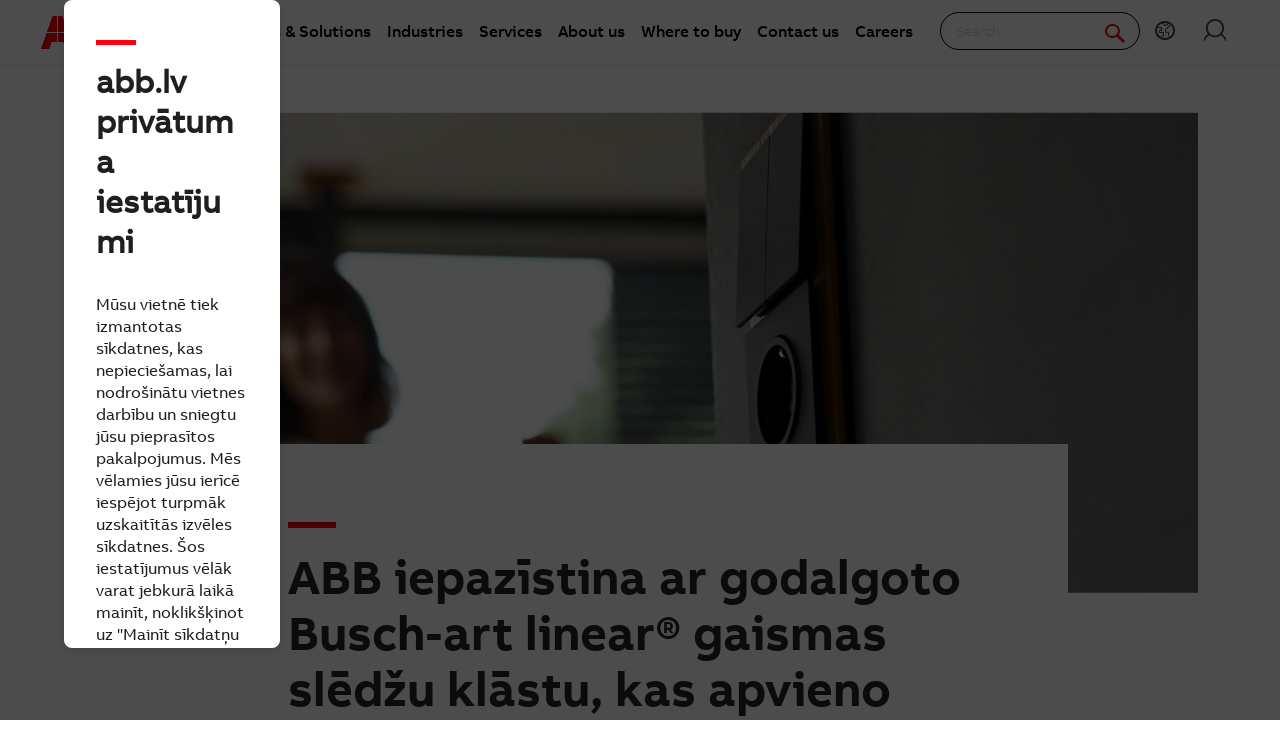

--- FILE ---
content_type: text/html; charset=utf-8
request_url: https://new.abb.com/news/lv/detail/116742/abb-iepazistina-ar-godalgoto-busch-art-linearr-gaismas-sledzu-klastu-kas-apvieno-augstakas-kvalitates-dizainu-un-ilgtspeju
body_size: 17429
content:
 <!DOCTYPE html> <html class="no-js abb-frame" lang="lv"> <head><script type="text/javascript" src="/ruxitagentjs_ICA7NVfqrux_10327251022105625.js" data-dtconfig="rid=RID_-1062870318|rpid=1229486363|domain=abb.com|reportUrl=/rb_bf39360wnj|app=df3cf8a6af3c1311|owasp=1|featureHash=ICA7NVfqrux|srsr=10000|rdnt=1|uxrgce=1|cuc=tsb4abfy|mel=100000|expw=1|dpvc=1|lastModification=1767868826278|postfix=tsb4abfy|tp=500,50,0|srbbv=2|agentUri=/ruxitagentjs_ICA7NVfqrux_10327251022105625.js"></script><script>document.addEventListener('CassieTemplateInitialized', () => { (function(w,d,s,l,i){w[l]=w[l]||[];w[l].push({'gtm.start':new Date().getTime(),event:'gtm.js'});var f=d.getElementsByTagName(s)[0],j=d.createElement(s),dl=l!='dataLayer'?'&l='+l:'';j.async=true;j.src='https://www.googletagmanager.com/gtm.js?id='+i+dl;f.parentNode.insertBefore(j,f);})(window,document,'script','dataLayer','GTM-PVBPDH'); });</script> <script type="text/javascript" src="https://www07.abb.com/cdn/v18.7/scripts/jqueryVersions.js"></script> <script src="/cdn/Cookie/cassie_cookie.js?v=639041571080000000" type="text/javascript"></script> <script>
        loadScriptWithFallback({
              widgetProfileId: 2,
              languageCode: 'lv',
              licenseKey: '0A4C10A0-E26B-4342-87BD-82538D90137C',
              region: 'irl',
              environment: 'production',
              crossDomainConsent: true,
          });
        window.pisSearchUrl = 'https://external.productinformation.abb.com/PisWebApi/v1/';
        </script> <script src="https://assets.adobedtm.com/3f582187d63b/1e168dfae5a1/launch-38768eadc2c2.min.js" async></script> <meta charset="utf-8" /><script type="text/javascript" src="/WebResource.axd?d=DzHrpQl5URXarFHAtrmzFi8Df16IdG9hNWzUlp6P7fQDaBlGvnlPty1I1572xX-pWqUBl3mzByYa1BdbCdCQqGyLtVDSfQevgAdw5rtHtFBLlFn01k43u9NN3Ia1fxD0qQ-2e0zmZxTnSlvXP2lrXa8RPPUM1c4Vl3sxM_D9cFLs_d1L423omUP25H7rCyS60&amp;t=639041571240000000">

</script> <meta name="viewport" content="width=device-width, initial-scale=1"> <title>
	ABB iepazīstina ar godalgoto Busch-art linear® gaismas slēdžu klāstu, kas apvieno augstākās kvalitātes dizainu un ilgtspēju | News center
</title> <script src="/Sitefinity/WebsiteTemplates/AbbBranding/App_Scripts/fifa/components/modernizr/modernizr.min.js?h=4531e08b" type="text/javascript"></script><script src="/Sitefinity/WebsiteTemplates/AbbBranding/App_Scripts/fifa/bower_components/jquery/dist/jquery.min.js?h=49ddeac2" type="text/javascript"></script><script src="/Sitefinity/WebsiteTemplates/AbbBranding/App_Scripts/fifa/components/jquery-custom/jquery-custom.min.js?h=76448fff" type="text/javascript"></script><link href="/Sitefinity/WebsiteTemplates/AbbBranding/App_Scripts/fifa/components/foundation-global/foundation-global.min.css?h=496b6b06" rel="stylesheet" type="text/css" /><link href="/Sitefinity/WebsiteTemplates/AbbBranding/App_Scripts/fifa/components/grid/grid.min.css?h=056ac7db" rel="stylesheet" type="text/css" /><link href="/Sitefinity/WebsiteTemplates/AbbBranding/App_Scripts/fifa/components/frame/frame.min.css?h=3194f317" rel="stylesheet" type="text/css" /><link href="/Sitefinity/WebsiteTemplates/AbbBranding/App_Scripts/fifa/components/abbvoice-font/abbvoice-font.min.css?h=a0d39d9c" rel="stylesheet" type="text/css" /><link href="/Sitefinity/WebsiteTemplates/AbbBranding/App_Scripts/fifa/components/typography/typography.min.css?h=f22ba46e" rel="stylesheet" type="text/css" /><link href="/Sitefinity/WebsiteTemplates/AbbBranding/App_Scripts/fifa/components/fat-footer/fat-footer.min.css?h=923e53be" rel="stylesheet" type="text/css" /><link href="/Sitefinity/WebsiteTemplates/AbbBranding/App_Scripts/fifa/components/icomoon-font/icomoon-font.min.css?h=482c7c8f" rel="stylesheet" type="text/css" /><link href="/Sitefinity/WebsiteTemplates/AbbBranding/App_Scripts/fifa/components/abbicons-font/abbicons-font.min.css?h=32b95d95" rel="stylesheet" type="text/css" /><link href="/Sitefinity/WebsiteTemplates/AbbBranding/App_Scripts/fifa/components/icons/icons.min.css?h=97565eef" rel="stylesheet" type="text/css" /><link href="/Sitefinity/WebsiteTemplates/AbbBranding/App_Scripts/fifa/components/reveal/reveal.min.css?h=1a19c33c" rel="stylesheet" type="text/css" /><link href="/Sitefinity/WebsiteTemplates/AbbBranding/App_Scripts/fifa/components/tabs/tabs.min.css?h=aca82f91" rel="stylesheet" type="text/css" /><link href="/Sitefinity/WebsiteTemplates/AbbBranding/App_Scripts/fifa/components/sections/sections.min.css?h=cb92cf24" rel="stylesheet" type="text/css" /><link href="/Sitefinity/WebsiteTemplates/AbbBranding/App_Scripts/fifa/components/navigation/navigation.min.css?h=e6d4fce1" rel="stylesheet" type="text/css" /><link href="/Sitefinity/WebsiteTemplates/AbbBranding/App_Scripts/fifa/components/button/button.min.css?h=54f3af6e" rel="stylesheet" type="text/css" /><link href="/Sitefinity/WebsiteTemplates/AbbBranding/App_Scripts/fifa/components/cookie-banner/cookie-banner.min.css?h=a3aa9e02" rel="stylesheet" type="text/css" /><link href="/Sitefinity/WebsiteTemplates/AbbBranding/App_Scripts/fifa/components/dateline/dateline.min.css?h=4b5eafb1" rel="stylesheet" type="text/css" /><link href="/Sitefinity/WebsiteTemplates/AbbBranding/App_Scripts/fifa/components/tables/tables.min.css?h=902b1064" rel="stylesheet" type="text/css" /><link href="/Sitefinity/WebsiteTemplates/AbbBranding/App_Scripts/fifa/components/responsive-table/responsive-table.min.css?h=8fad2394" rel="stylesheet" type="text/css" /><link href="/Frontend-Assembly/Abb.Common.Context.Sitefinity/Mvc/Scripts/Shared/News/bundle.css?package=Fifa" rel="stylesheet" type="text/css" /> <link rel="stylesheet" type="text/css" href="https://www07.abb.com/cdn/v18.7/css/min.css" /> <link rel="stylesheet" type="text/css" href="https://www07.abb.com/cdn/v18.7/css/min-head.css" /> <meta class="elastic" name="content_language" content="lv" /> <meta class="elastic" name="company_brand" content="ABB" /> <meta class="elastic" name="theme" content="Media" /> <meta class="elastic" name="content_site" content="Abbcom" /> <meta class="elastic" name="thumbnail" content="https://resources.news.e.abb.com/images/2024/6/14/1/1903_bje_heroshots_set_08_m-large.jpg" /> <meta property="og:site_name" content="News" /><style type="text/css" media="all">.abb-page__content{
	margin-top: -6rem !important;
}</style><style type="text/css" media="all">#abb-cookie-banner { display:none; }</style><style type="text/css" media="all">#cmp-cookie__advanced_show{
display:none !important;
}</style><meta property="og:title" content="ABB iepazīstina ar godalgoto Busch-art linear® gaismas slēdžu klāstu, kas apvieno augstākās kvalitātes dizainu un ilgtspēju" /><meta property="og:type" content="article" /><meta property="og:image" content="https://resources.news.e.abb.com/images/2024/6/14/1/1903_bje_heroshots_set_08_m-large.jpg" /><meta property="og:url" content="https://new.abb.com/news/lv/detail/116742/abb-iepazistina-ar-godalgoto-busch-art-linearr-gaismas-sledzu-klastu-kas-apvieno-augstakas-kvalitates-dizainu-un-ilgtspeju" /><link rel="canonical" href="https://new.abb.com/news/lv/detail/116742/abb-iepazistina-ar-godalgoto-busch-art-linearr-gaismas-sledzu-klastu-kas-apvieno-augstakas-kvalitates-dizainu-un-ilgtspeju" /></head> <body class="abb-page sfPublicWrapper" id="PublicWrapper"> <script src="/cdn/javascript/jquery.cookie.min.js?v=639041571080000000" type="text/javascript"></script>  <script>
        function dragDropCallback(callback) { }
    </script> <section class="templateHeaderSection"> <header data-elastic-exclude class="abb-page__header abb-page__header--sticky"> <nav class="abb-nav" data-abb-navigation="" data-tracking-category="Flyout" data-tracking-enabled="true"> <div class=" abb-nav__head"> <a class="abb-page__header__logo-simple" href="/" tabindex="1" title="ABB logo"></a> <div class="display__none abb-nav__flex"> <a class="abb-nav__button" href="#" id="cardIconM"> <span class="abb-nav__button__icon abb-icon abb-icon-shoping__list"></span> <span class="cart-count-mobile" id="cartCount">0</span> </a> <a class="abb-nav__button" data-open="language-selector-container"> <span class="abb-nav__button__icon abb-icon abb-icon__earth"></span> </a> <a class="abb-nav__button" href="https://myportal.abb.com/welcome"> <span class="abb-nav__button__icon abb-icon abb-icon__lock"></span> </a> </div> <span class="abb-nav__menu-button" data-tracking-action="Flyout tab opened" data-tracking-label="Navigate"></span> </div> <div class="abb-nav__menu"> 


    <script>
       document.addEventListener(
       "event_created_csSelectedCountry",
       (e) => {
           var countryCode = $.cookie('csSelectedCountry');

           var href = $('.topMenuWhereToBuyLink').attr('href');
           $('.topMenuWhereToBuyLink').attr('href', href + countryCode);
       },
       false,
    );
    </script>



<div class="megaMenu_topMenuContainer">
    <ul class="megaMenu">
            <li class="noLink" data-click-count="0"><a>Products &amp; Solutions</a><span class="megaMenu_topMenuSVG"><svg style="vertical-align:middle" width="9" height="14" viewBox="0 0 9 14" fill="none" xmlns="http://www.w3.org/2000/svg"><path fill-rule="evenodd" clip-rule="evenodd" d="M5.58586 7L0.292969 1.70711L1.70718 0.292892L8.41429 7L1.70718 13.7071L0.292969 12.2929L5.58586 7Z" fill="#262626" /></svg></span></li>
            <li class="noLink" data-click-count="0"><a>Industries</a><span class="megaMenu_topMenuSVG"><svg style="vertical-align:middle" width="9" height="14" viewBox="0 0 9 14" fill="none" xmlns="http://www.w3.org/2000/svg"><path fill-rule="evenodd" clip-rule="evenodd" d="M5.58586 7L0.292969 1.70711L1.70718 0.292892L8.41429 7L1.70718 13.7071L0.292969 12.2929L5.58586 7Z" fill="#262626" /></svg></span></li>
            <li class="noLink" data-click-count="0"><a>Services</a><span class="megaMenu_topMenuSVG"><svg style="vertical-align:middle" width="9" height="14" viewBox="0 0 9 14" fill="none" xmlns="http://www.w3.org/2000/svg"><path fill-rule="evenodd" clip-rule="evenodd" d="M5.58586 7L0.292969 1.70711L1.70718 0.292892L8.41429 7L1.70718 13.7071L0.292969 12.2929L5.58586 7Z" fill="#262626" /></svg></span></li>
            <li class="hasLink"><a href="https://global.abb/group/en/about">About us</a></li><!--About us commented-->
            <li class="hasLink"><a class="topMenuWhereToBuyLink" href="https://new.abb.com/channel-partners/search#country=">Where to buy</a></li><!--Where to buy-->
            <li class="hasLink"><a href="https://new.abb.com/contact-centers">Contact us</a></li><!--Contact Us-->
            <li class="hasLink"><a href="https://careers.abb/global/en/home">Careers</a></li><!--Careers commented -->
    </ul>

    <div data-PageName="/headerfooter/header/megamenu" class="megaMenudataLoad"></div>

</div>





 <div class="abb-nav__quick-buttons"> <div class="abb-search-bar" data-abb-search-bar="0yonhn-abb-search-bar"> <input abb_search_query_textfield="" class="abb-search-bar__input" id="search" name="q" placeholder="Search" data-placeholder-initial-text="Search" data-placeholder-changed-text="Type search" tabindex="0" type="text" value="" autocomplete="off" /> <div class="forSearchPage" data-forSearchPage="0"> <input abb_search_submit_button="" class="abb-search-bar__submit" type="button" value="" /> <span class="abb-search-bar__clear"> <img class="abb-icon abb-icon__clear" alt="clear" src="/cdn/img/Autosuggestion/errorcircle.png" /> </span> <span class="abb-search-bar__line"> <svg width="1" height="23" viewBox="0 0 1 23" fill="none" xmlns="http://www.w3.org/2000/svg"> <line x1="0.5" y1="-2.18557e-08" x2="0.500001" y2="23" stroke="#979797" /> </svg> </span> <span class="abb-search-bar__icon"> <span class="abb-icon abb-icon__search"></span> </span> </div> </div> <div class="abb-search-autosuggestion"> <div class="abb-search-autosuggestion-contents"> <div class="abb-search-autosuggestion-elastic"> <div>Suggestions</div> <div class="abb-search-autosuggestion-elastic-contents" data-nosuggestionmessage="There are no suggestion in Pages for the word your searching for." data-somethingwentwrong-Suggestion="Something went wrong for Pages Suggestion"></div> </div> <div class="abb-search-autosuggestion-products"> <div>Products</div> <div class="abb-search-autosuggestion-products-contents" data-noproductsmessage="There are no suggestion in Products for the word your searching for." data-somethingwentwrong-Products="Something went wrong for Products Suggestion"></div> <a class="abb-search-seeMoreProductsLink" href="#">See more products</a> </div> </div> </div> <div class="abb-cart-preview"> <div class="abb-cart-preview-header">Shopping list preview</div> <div class="abb-cart-preview-contents" data-empty-message="Shopping list empty"></div> </div> <div class="abb-search-trending" style="display:none;"> <div class="abb-trending-label">Trending</div> <div class="abb-search-trending-contents"></div> </div> <div class="display__desktop"> <a class="abb-nav__button" href="#" id="cardIconD"> <span class="abb-nav__button__icon abb-icon abb-icon-shoping__list"></span> <span class="cart-count-desktop" id="cartCountDesktop">0</span> </a> <a class="abb-nav__button" data-open="language-selector-container"> <span class="abb-nav__button__icon abb-icon abb-icon__earth"></span> </a> <a class="abb-nav__button" href="https://myportal.abb.com/welcome"> <span class="abb-nav__button__icon abb-icon abb-icon__lock"></span> </a> </div> </div> </div> </nav> <div class="cmp-header__border"></div> 
 </header> </section> <section class="templateMainSection"> <main class="abb-page__content" style="padding-top: 6rem !important;"> 




<article data-abb-sf-widget="AbbNews.ArticleDetails"
         data-abb-sf-context-fields="data"
         class="abb--reading-size abb--reading-size--component-fix xsmall-centered abb-section--main-element"
         vocab="http://schema.org/" typeof="NewsArticle"
         data-abb-sf-jquery-namespace="Fifa.jQuery"
         data-oneabb_newsbank_news_status="Published"
         data-oneabb_newsbank_news_section-scroll
         data-oneabb_newsbank_news_embed-components-events="facebook-posts-loaded,instagram-posts-loaded,linkedin-posts-loaded,twitter-posts-loaded"
         itemscope>
    <figure property="image" typeof="ImageObject" class="oneabb-newsbank-news-Cover">
        <img id="imageTest" class="oneabb-newsbank-news-Cover-image" src="https://resources.news.e.abb.com/images/2024/6/14/0/Busch-art_linear_3.jpg" title="ABB iepazīstina ar godalgoto Busch-art linear&#174; gaismas slēdžu klāstu, kas apvieno augstākās kvalitātes dizainu un ilgtspēju" alt="ABB iepazīstina ar godalgoto Busch-art linear&#174; gaismas slēdžu klāstu, kas apvieno augstākās kvalitātes dizainu un ilgtspēju" />
        <meta property="url" content="https://resources.news.e.abb.com/images/2024/6/14/0/Busch-art_linear_3.jpg" />
        <meta property="width" content="1280" />
        <meta property="height" content="720" />
    </figure>

    <header class="oneabb-newsbank-news-Header">
        <h1 property="headline" class="oneabb-newsbank-news-Header-title">ABB iepazīstina ar godalgoto Busch-art linear&#174; gaismas slēdžu klāstu, kas apvieno augstākās kvalitātes dizainu un ilgtspēju</h1>

        <aside class="oneabb-newsbank-news-Header-subtitle">
            <span property="genre">
                Jaunumi
            </span>
 |                         <span property="dateline">
                Rīga, Latvija
            </span>
 |                         <time datetime="2024-06-14T09:37:26+02:00"
                  property="datePublished" content="2024-06-14T09:37:26+02:00">
                2024-06-14
            </time>
            <meta property="dateModified" content="2024-06-14T09:37:26+02:00" />
        </aside>
    </header>

    <div property="articleBody" class="abb-section--article__body"
         data-oneabb_newsbank_news_article-video
         data-oneabb_newsbank_news_article-image
         data-oneabb_newsbank_news_article-gallery
         data-oneabb_newsbank_news_article-typography
         data-oneabb_newsbank_news_social-media-embed
         data-oneabb_newsbank_news_tooltips>
        <ul>
<li>Busch-art Linear® elektroinstalācijas piederumi ir izgatavoti no otrreizēji pārstrādātiem materiāliem, tostarp veciem lukturiem un kompaktdiskiem, tādējādi samazinot CO<sub>2</sub> emisijas par 82%.</li>
<li>Augstas kvalitātes izstrādājumi ar elegantu, minimālisma dizainu ir pieejami dažādos materiālos un krāsās, lai atbilstu individuālai gaumei un telpu stilam</li>
<li>Busch-art Linear® mehānisko un elektronisko slēdžu klāstu var integrēt ABB viedo māju sistēmās, ABB-free@home® un ABB i-bus® KNX, lai uzlabotu efektivitāti un komfortu.</li>
</ul>
<p>ABB iepazīstina ar savu jaunākos gaismas slēdžu un kontaktligzdu sēriju Busch-art Linear®. Busch-art Linear® jaunā, ilgtspējīgā slēdžu sērija ir veidota perfektā līdzsvarā starp dizainu un dabu, starp rūpniecisku produktu un ekoloģiskām prasībām, starp prieku un atbildību.</p>
<p>Inovatīvā sērija ir nopietnas formas, materiāla un krāsu izpētes rezultāts. Bet arī izvērtējot mūsu atbildību pret vidi un nākotni. Tas padara šo sēriju par kaut ko īpašu.<strong> <br>ABB Busch-Jaeger&nbsp;Busch-art Linear®</strong> gaismas slēdžu konktaktligzdu sērija rotaļīgi apgāž klasisko gaismas slēdžu tipoloģiju ar izsmalcinātu, gludu un elegantu dizaina valodu. Savienotājelementi šķietami peld virs rāmja, piešķirot Busch-art linear unikālu vieglumu. Zīmola apņemšanos ievērot ilgtspēju apliecina iespaidīgais pārstrādātu materiālu izmantošanas klāsts.&nbsp;</p>
<p>Busch-art linear® dizainu atzinuši arī vērienīgajā izstādē "Light + Building", kur tai piešķirtas "Designplus Award " balva kategorijā inovatīvi produkti, sistēmas vai idejas. Slēdžu līnija ir 2024. gada ražojuma dizaina uzvarētājs Vācijas Dizaina balvas kategorijā "Building and Elements", kas nosaka starptautiskus standartus inovatīviem un izciliem dizaina sasniegumiem. Turklāt tā ir ieguvusi prestižo <a href="https://ifdesign.com/en/" target="_blank" rel="noopener">iF DESIGN AWARD 2024 Gold balvu</a> - augstāko apbalvojumu, kādu var saņemt par dizainu.</p>
<p><strong>Busch-art Linear®</strong> slēdži ir izgatavoti galvenokārt no pārstrādātiem un otrreizēji pārstrādājamiem materiāliem, tostarp veciem automašīnu lukturiem un kompaktdiskiem. Melnais slēdzis sastāv no 98 % pārstrādātu materiālu, bet baltais slēdzis - no 92%. Ražošanā tradicionālais polikarbonāts ir aizstāts ar pārstrādātu polikarbonātu, tādējādi CO<sub>2</sub> ietaupījums ir 82 %. Busch-art Linear® slēdžu klāsts tiek ražots Līdenšeidā (Vācija). Šī ražotne ir samazinājusi oglekļa emisijas par aptuveni 630 tonnām gadā, īstenojot ABB iniciatīvu "Misija uz nulli", kas ir mērogojams viedo ēku risinājumu projekts, kas apvienots ar atjaunojamās enerģijas ražošanu un uzglabāšanu uz vietas ražotnē.</p>
<ul data-nb-gallery><li><figure><img src="https://resources.news.e.abb.com/images/2024/6/14/0/1903_bje_heroshots_set_02_sm.jpg"/></figure></li><li><figure><img src="https://resources.news.e.abb.com/images/2024/6/14/0/Busch-art_linear1a.jpg"/></figure></li><li><figure><img src="https://resources.news.e.abb.com/images/2024/6/14/0/Busch-art_linear7.jpg"/></figure></li><li><figure><img src="https://resources.news.e.abb.com/images/2024/6/14/0/Busch-art_linear4.jpg"/></figure></li><li><figure><img src="https://resources.news.e.abb.com/images/2024/6/14/0/Busch-art_linear2.jpg"/></figure></li><li><figure><img src="https://resources.news.e.abb.com/images/2024/6/14/0/Busch-art_linear.jpg"/></figure></li></ul>
<p><strong>Svens Vērdess (Sven Werdes), ABB Elektrifikācijas Viedo ēku nodaļas globālais produktu līnijas vadītājs</strong>, stāsta: "Ja izejvielas nonāk atkritumos, tiek velti izšķiesti resursi. Pārstrādājot vērtīgos materiālus, mēs nodrošinām ilgtspējīgu ražošanu, lai apmierinātu nākamo paaudžu vajadzības, un tas ir būtiski, kad runa ir par ilgtspējīgu augstas kvalitātes produktu dizainu. Busch-art linear® pievērš lielu uzmanību ilgtspējībai gan materiālu izmantošanā, gan ražošanā, un tas ir piemērs mūsu apņēmībai tiekties uz ilgtspējīgāku nākotni, veicinot aprites principu visā produkta dzīves ciklā. Mūsu mērķis ir arī mainīt ierasto slēdža tēlu ne tikai ar ilgtspējīga dizaina, bet arī ar estētikas palīdzību. Busch-art linear®&nbsp;raksturo tā kontūru precizitāte, kas atspoguļo skaidrību un eleganci un rada augstākās kvalitātes, pārlaicīgu dizainu ar materiālu un krāsu iespējām, kas atbilst individuālajām vēlmēm un gaumei."</p>
<p>"Vācijas Dizaina balvas un DesignPlus atzinība ir liels pagodinājums un iedrošina mūs turpināt mūsu holistisko pieeju funkcionalitātei un estētikai, kā arī apņēmībai rosināt inovācijas un kvalitāti, lai radītu izcilus produktus nākotnes klientiem un lietotājiem," saka Dērte Tīniuss, ABB produktu dizaina vadītājs ēku un mājas automatizācijas risinājumu jomā. Inovatīvo Busch-art linear® mehānisko un elektronisko slēdžu klāstu var integrēt ABB viedās mājas sistēmā ABB-free@home®. Apvienojot visas ērtas mājas automatizācijas un durvju komunikācijas noderīgās funkcijas vienā sistēmā, tā pārvērš māju vai dzīvokli par inteliģentu māju. Busch-art linear® var integrēt arī inteliģentajā ēku vadības sistēmā ABB i-bus® KNX.</p>
    </div>





    <div class="popup-overlay" style="display:none;">
        <div class="popup-content-cta" id="popupContent">
            <div class="cboxClose-iframe-container" style="float:right">
                <div class="cboxClose-iframe" style="" onclick="closeIframePopup()">&#10006;</div>
            </div>
            <div class="iframe-container">
                <iframe class="iframe" id="myIframe" scrolling="auto">
                </iframe>
            </div>
        </div>
    </div>

    <div>
        <div property="author" typeof="Person">
            <meta property="name" content="Abb Media" />
        </div>
        <div property="publisher" typeof="Organization">
            <meta property="name" content="ABB" />
            <div property="logo" typeof="ImageObject">
                <meta property="url" content="https://resources.news.e.abb.com/images/static/ABB-logo.png" />
                <meta property="height" content="60" />
                <meta property="width" content="86" />
            </div>
        </div>
    </div>

    <meta itemprop="abb-sf-news-data" content="{&quot;Dateline&quot;:null,&quot;ArticleBody&quot;:&quot;&lt;ul&gt;\n&lt;li&gt;Busch-art Linear&#174; elektroinstalācijas piederumi ir izgatavoti no otrreizēji pārstrādātiem materiāliem, tostarp veciem lukturiem un kompaktdiskiem, tādējādi samazinot CO&lt;sub&gt;2&lt;/sub&gt; emisijas par 82%.&lt;/li&gt;\n&lt;li&gt;Augstas kvalitātes izstrādājumi ar elegantu, minimālisma dizainu ir pieejami dažādos materiālos un krāsās, lai atbilstu individuālai gaumei un telpu stilam&lt;/li&gt;\n&lt;li&gt;Busch-art Linear&#174; mehānisko un elektronisko slēdžu klāstu var integrēt ABB viedo māju sistēmās, ABB-free@home&#174; un ABB i-bus&#174; KNX, lai uzlabotu efektivitāti un komfortu.&lt;/li&gt;\n&lt;/ul&gt;\r\n&lt;p&gt;ABB iepazīstina ar savu jaunākos gaismas slēdžu un kontaktligzdu sēriju Busch-art Linear&#174;. Busch-art Linear&#174; jaunā, ilgtspējīgā slēdžu sērija ir veidota perfektā līdzsvarā starp dizainu un dabu, starp rūpniecisku produktu un ekoloģiskām prasībām, starp prieku un atbildību.&lt;/p&gt;\r\n&lt;p&gt;Inovatīvā sērija ir nopietnas formas, materiāla un krāsu izpētes rezultāts. Bet arī izvērtējot mūsu atbildību pret vidi un nākotni. Tas padara šo sēriju par kaut ko īpašu.&lt;strong&gt; &lt;br&gt;ABB Busch-Jaeger&amp;nbsp;Busch-art Linear&#174;&lt;/strong&gt; gaismas slēdžu konktaktligzdu sērija rotaļīgi apgāž klasisko gaismas slēdžu tipoloģiju ar izsmalcinātu, gludu un elegantu dizaina valodu. Savienotājelementi šķietami peld virs rāmja, piešķirot Busch-art linear unikālu vieglumu. Zīmola apņemšanos ievērot ilgtspēju apliecina iespaidīgais pārstrādātu materiālu izmantošanas klāsts.&amp;nbsp;&lt;/p&gt;\r\n&lt;p&gt;Busch-art linear&#174; dizainu atzinuši arī vērienīgajā izstādē \&quot;Light + Building\&quot;, kur tai piešķirtas \&quot;Designplus Award \&quot; balva kategorijā inovatīvi produkti, sistēmas vai idejas. Slēdžu līnija ir 2024. gada ražojuma dizaina uzvarētājs Vācijas Dizaina balvas kategorijā \&quot;Building and Elements\&quot;, kas nosaka starptautiskus standartus inovatīviem un izciliem dizaina sasniegumiem. Turklāt tā ir ieguvusi prestižo &lt;a href=\&quot;https://ifdesign.com/en/\&quot; target=\&quot;_blank\&quot; rel=\&quot;noopener\&quot;&gt;iF DESIGN AWARD 2024 Gold balvu&lt;/a&gt; - augstāko apbalvojumu, kādu var saņemt par dizainu.&lt;/p&gt;\r\n&lt;p&gt;&lt;strong&gt;Busch-art Linear&#174;&lt;/strong&gt; slēdži ir izgatavoti galvenokārt no pārstrādātiem un otrreizēji pārstrādājamiem materiāliem, tostarp veciem automašīnu lukturiem un kompaktdiskiem. Melnais slēdzis sastāv no 98 % pārstrādātu materiālu, bet baltais slēdzis - no 92%. Ražošanā tradicionālais polikarbonāts ir aizstāts ar pārstrādātu polikarbonātu, tādējādi CO&lt;sub&gt;2&lt;/sub&gt; ietaupījums ir 82 %. Busch-art Linear&#174; slēdžu klāsts tiek ražots Līdenšeidā (Vācija). Šī ražotne ir samazinājusi oglekļa emisijas par aptuveni 630 tonnām gadā, īstenojot ABB iniciatīvu \&quot;Misija uz nulli\&quot;, kas ir mērogojams viedo ēku risinājumu projekts, kas apvienots ar atjaunojamās enerģijas ražošanu un uzglabāšanu uz vietas ražotnē.&lt;/p&gt;\r\n&lt;ul data-nb-gallery&gt;&lt;li&gt;&lt;figure&gt;&lt;img src=\&quot;https://resources.news.e.abb.com/images/2024/6/14/0/1903_bje_heroshots_set_02_sm.jpg\&quot;/&gt;&lt;/figure&gt;&lt;/li&gt;&lt;li&gt;&lt;figure&gt;&lt;img src=\&quot;https://resources.news.e.abb.com/images/2024/6/14/0/Busch-art_linear1a.jpg\&quot;/&gt;&lt;/figure&gt;&lt;/li&gt;&lt;li&gt;&lt;figure&gt;&lt;img src=\&quot;https://resources.news.e.abb.com/images/2024/6/14/0/Busch-art_linear7.jpg\&quot;/&gt;&lt;/figure&gt;&lt;/li&gt;&lt;li&gt;&lt;figure&gt;&lt;img src=\&quot;https://resources.news.e.abb.com/images/2024/6/14/0/Busch-art_linear4.jpg\&quot;/&gt;&lt;/figure&gt;&lt;/li&gt;&lt;li&gt;&lt;figure&gt;&lt;img src=\&quot;https://resources.news.e.abb.com/images/2024/6/14/0/Busch-art_linear2.jpg\&quot;/&gt;&lt;/figure&gt;&lt;/li&gt;&lt;li&gt;&lt;figure&gt;&lt;img src=\&quot;https://resources.news.e.abb.com/images/2024/6/14/0/Busch-art_linear.jpg\&quot;/&gt;&lt;/figure&gt;&lt;/li&gt;&lt;/ul&gt;\r\n&lt;p&gt;&lt;strong&gt;Svens Vērdess (Sven Werdes), ABB Elektrifikācijas Viedo ēku nodaļas globālais produktu līnijas vadītājs&lt;/strong&gt;, stāsta: \&quot;Ja izejvielas nonāk atkritumos, tiek velti izšķiesti resursi. Pārstrādājot vērtīgos materiālus, mēs nodrošinām ilgtspējīgu ražošanu, lai apmierinātu nākamo paaudžu vajadzības, un tas ir būtiski, kad runa ir par ilgtspējīgu augstas kvalitātes produktu dizainu. Busch-art linear&#174; pievērš lielu uzmanību ilgtspējībai gan materiālu izmantošanā, gan ražošanā, un tas ir piemērs mūsu apņēmībai tiekties uz ilgtspējīgāku nākotni, veicinot aprites principu visā produkta dzīves ciklā. Mūsu mērķis ir arī mainīt ierasto slēdža tēlu ne tikai ar ilgtspējīga dizaina, bet arī ar estētikas palīdzību. Busch-art linear&#174;&amp;nbsp;raksturo tā kontūru precizitāte, kas atspoguļo skaidrību un eleganci un rada augstākās kvalitātes, pārlaicīgu dizainu ar materiālu un krāsu iespējām, kas atbilst individuālajām vēlmēm un gaumei.\&quot;&lt;/p&gt;\r\n&lt;p&gt;\&quot;Vācijas Dizaina balvas un DesignPlus atzinība ir liels pagodinājums un iedrošina mūs turpināt mūsu holistisko pieeju funkcionalitātei un estētikai, kā arī apņēmībai rosināt inovācijas un kvalitāti, lai radītu izcilus produktus nākotnes klientiem un lietotājiem,\&quot; saka Dērte Tīniuss, ABB produktu dizaina vadītājs ēku un mājas automatizācijas risinājumu jomā. Inovatīvo Busch-art linear&#174; mehānisko un elektronisko slēdžu klāstu var integrēt ABB viedās mājas sistēmā ABB-free@home&#174;. Apvienojot visas ērtas mājas automatizācijas un durvju komunikācijas noderīgās funkcijas vienā sistēmā, tā pārvērš māju vai dzīvokli par inteliģentu māju. Busch-art linear&#174; var integrēt arī inteliģentajā ēku vadības sistēmā ABB i-bus&#174; KNX.&lt;/p&gt;&quot;,&quot;DatePublished&quot;:&quot;2024-06-14T09:37:26.067Z&quot;,&quot;Headline&quot;:&quot;ABB iepazīstina ar godalgoto Busch-art linear&#174; gaismas slēdžu klāstu, kas apvieno augstākās kvalitātes dizainu un ilgtspēju&quot;,&quot;Keywords&quot;:[&quot;Rīga, Latvija&quot;,&quot;Jaunumi&quot;],&quot;LocationCreated&quot;:{&quot;Id&quot;:null,&quot;Name&quot;:&quot;Rīga, Latvija&quot;,&quot;Url&quot;:null,&quot;Slug&quot;:null,&quot;Description&quot;:null,&quot;Image&quot;:null,&quot;OpenInNewWindow&quot;:false},&quot;Mentions&quot;:[{&quot;Id&quot;:null,&quot;Name&quot;:&quot;Busch-art linear&#174;&quot;,&quot;Url&quot;:&quot;https://new.abb.com/lv/busch-art-linear&quot;,&quot;Slug&quot;:null,&quot;Description&quot;:&quot;&quot;,&quot;Image&quot;:&quot;https://resources.news.e.abb.com/images/2024/6/14/1/1903_bje_heroshots_set_02_sm.jpg&quot;,&quot;OpenInNewWindow&quot;:false}],&quot;Genre&quot;:&quot;Jaunumi&quot;,&quot;Categories&quot;:[&quot;Jaunumi&quot;],&quot;Contacts&quot;:[],&quot;Endnotes&quot;:[],&quot;Attachments&quot;:[],&quot;Status&quot;:&quot;Published&quot;,&quot;DetailsPageUrl&quot;:null,&quot;SocialMediaImage&quot;:&quot;https://resources.news.e.abb.com/images/2024/6/14/1/1903_bje_heroshots_set_08_m-large.jpg&quot;,&quot;IsCustomAbstractEnabled&quot;:false,&quot;RedirectUrl&quot;:null,&quot;DisplayLeadText&quot;:false,&quot;Feeds&quot;:&quot;3aad2f33397f4f3c9a882a2b69124859 | Inside news, c3010c2b08244ef7be99379046addd83 | External News, &quot;,&quot;ArticleCategoryId&quot;:&quot;a03a5a2c292442e0bd88b53c73fdf1d1&quot;,&quot;ArticleCategoryName&quot;:&quot;Inside news&quot;,&quot;ArticleCategoryDetail&quot;:&quot;1. Countries&gt; 2. Latvia&gt; 3. Inside news&quot;,&quot;ThumbnailImageUrl&quot;:&quot;https://resources.news.e.abb.com/images/2024/6/14/1/1903_bje_heroshots_set_08_m-large.jpg&quot;,&quot;NewsType&quot;:&quot;Jaunumi&quot;,&quot;Id&quot;:&quot;116742&quot;,&quot;Name&quot;:null,&quot;Url&quot;:&quot;116742/abb-iepazistina-ar-godalgoto-busch-art-linearr-gaismas-sledzu-klastu-kas-apvieno-augstakas-kvalitates-dizainu-un-ilgtspeju&quot;,&quot;Slug&quot;:&quot;abb-iepazistina-ar-godalgoto-busch-art-linearr-gaismas-sledzu-klastu-kas-apvieno-augstakas-kvalitates-dizainu-un-ilgtspeju&quot;,&quot;Description&quot;:&quot;&quot;,&quot;Image&quot;:&quot;https://resources.news.e.abb.com/images/2024/6/14/0/Busch-art_linear_3.jpg&quot;,&quot;OpenInNewWindow&quot;:false}" />

</article>






<script>
    window.dataLayer = window.dataLayer || [];
    window.dataLayer.push({
        'event': 'news_content_update',
        'news_feed': '3aad2f33397f4f3c9a882a2b69124859 | Inside news, c3010c2b08244ef7be99379046addd83 | External News, ',
        'news_category_name': 'Inside news',
        'news_category_id': 'a03a5a2c292442e0bd88b53c73fdf1d1',
        'news_category_detail':'1. Countries&gt; 2. Latvia&gt; 3. Inside news'
    });

    function openPopup(button) {
        const figure = button.closest('.oneabb-newsbank-news-Media');
        const calltoaction = figure.querySelector('calltoaction');
        if (calltoaction) {
            const iframeElement = document.getElementById('myIframe');
            const iframeHeight = calltoaction.getAttribute('iframeheight');
            const url = calltoaction.getAttribute('url');
            iframeElement.src = url;
            iframeElement.height = iframeHeight;
            iframeElement.width = '800';
        }
        const popupOverlay = document.getElementsByClassName('popup-overlay');
        for (let i = 0; i < popupOverlay.length; i++) {
            popupOverlay[i].style.display = 'block';
        }
    }

    function closeIframePopup() {
        var popupOverlay = document.getElementsByClassName('popup-overlay');
        const iframeElement = this.document.getElementById('myIframe');
        iframeElement.src = '';
        iframeElement.height = '';
        for (let i = 0; i < popupOverlay.length; i++) {
                popupOverlay[i].style.display = 'none';
        }
    }
    // Get the <figure> element
    // document.addEventListener('DOMContentLoaded', () => {
    window.addEventListener("load", () => {
        isMobileView = window.matchMedia('((max-width: 640px)').matches;
        popupContent = document.getElementById('popupContent');
        if (!isMobileView) {
            popupContent.classList.add('non-mobile-view');
            const figures = document.querySelectorAll('.oneabb-newsbank-news-Media');
            const tables = document.querySelectorAll('.responsive-table-wrapper');
            const articleDisplay = document.querySelectorAll('article.abb--reading-size--component-fix');
            tables.forEach((table) => {
                table.style.width = "100%";
            });
            articleDisplay.forEach((articleDisplay) => {
                articleDisplay.style.display = "block";
            });
            for (let i = 0; i < figures.length; i++) {
                figures[i].style.display = 'block';
                figures[i].style.position = 'relative';
            }
            let accumulatedHeight = 0;
            let currentFigure = null;
            let isFirstFigure = true;
            const iframeElement = this.document.getElementById('myIframe');
            iframeElement.src = '';
            iframeElement.height = '';

            figures.forEach((figure) => {
                const img = figure.querySelector('img');
                const figalignment = figure.querySelector('figalignment');
                const nextParagraph = figure.nextElementSibling;
                const figcaption = figure.querySelector('.oneabb-newsbank-news-Media-description');
                const anchorCTA = figure.querySelector('a');
                const calltoaction = figure.querySelector('calltoaction');
                const buttonCTA = figure.querySelector('button');
                const someExtraMargin = 10;
                const figureWidth = figure.offsetWidth;

                if (img && figcaption && figalignment) {
                    const figalignmentValue = figalignment ? figalignment.textContent.trim().toLowerCase() : null;
                    const imageWidth = img.clientWidth;
                    const imageHeight = img.clientHeight;
                    // const buttonWidth = buttonCTA.offsetWidth;
                    const calculatedRightCTA = ((figureWidth - imageWidth) / 2) + someExtraMargin;
                    // const calculateRightNonImageCTA = ((figureWidth - buttonWidth) / 2);

                    if (figalignmentValue === 'right') {
                        img.style.width = '350px';
                        img.style.float = 'right';
                        img.style.marginLeft = '10px';
                        img.style.marginRight = '70px';
                        img.style.paddingLeft = '0px';
                        img.style.paddingRight = '0px';

                        if (figcaption) {
                            figcaption.style.float = 'right';
                            figcaption.style.width = '350px';
                            figcaption.style.marginRight = '70px';
                            figcaption.style.marginLeft = '10px';
                            figcaption.style.wordWrap = 'break-word';
                            figcaption.style.paddingLeft = '0px';
                            figcaption.style.paddingRight = '0px';
                            figcaption.style.paddingBottom = '10px';
                        }

                    } else if (figalignmentValue === 'left') {
                        img.style.width = '350px';
                        img.style.float = 'left';
                        img.style.marginRight = '20px';
                        img.style.marginLeft = '70px';
                        img.style.paddingLeft = '0px';
                        img.style.paddingRight = '0px';
                        if (figcaption) {
                            figcaption.style.float = 'left';
                            figcaption.style.width = '350px';
                            figcaption.style.marginLeft = '70px';
                            figcaption.style.marginRight = '20px';
                            figcaption.style.wordWrap = 'break-word';
                            figcaption.style.paddingLeft = '0px';
                            figcaption.style.paddingRight = '0px';
                            figcaption.style.paddingBottom = '10px';
                        }
                    }
                    else if (figalignmentValue === 'center' || figalignmentValue === '') {
                        if (figcaption) {
                            figcaption.style.width = '100%';
                            figcaption.style.marginLeft = '0px';
                            figcaption.style.marginRight = '0px';
                            figcaption.style.wordWrap = 'break-word';
                            figcaption.style.paddingLeft = '0px';
                            figcaption.style.paddingRight = '0px';
                            figcaption.style.paddingBottom = '10px';
                        }
                        if (calltoaction) {
                            if (anchorCTA && !img.src.includes('call-to-action-default')) {
                                const buttonInsideAnchor = anchorCTA.querySelector('button');
                                anchorCTA.style.position = 'absolute';
                                anchorCTA.style.width = 'auto';
                                anchorCTA.style.backgroundColor = '#ff000f';
                                anchorCTA.style.padding = '8px 16px';
                                anchorCTA.style.border = '1px solid transparent';
                                anchorCTA.style.borderRadius = '34px';
                                anchorCTA.style.fontSize = '14px';
                                anchorCTA.style.borderColor = '#ff000f';
                                anchorCTA.style.right = `${calculatedRightCTA}px`;
                                anchorCTA.style.bottom = (imageHeight * 0.05) + 'px';
                                anchorCTA.style.boxShadow = '0 2px 2px 0 rgba(0, 0, 0, .2)';
                                anchorCTA.style.lineHeight = '1.2';
                                if (buttonInsideAnchor) {
                                    buttonInsideAnchor.style.color = '#fff';
                                }
                            }
                            else if (anchorCTA && img.src.includes('call-to-action-default')) {
                                const buttonInsideAnchor = anchorCTA.querySelector('button');
                                anchorCTA.style.position = 'absolute';
                                anchorCTA.style.width = 'auto';
                                anchorCTA.style.backgroundColor = '#ff000f';
                                anchorCTA.style.padding = '8px 16px';
                                anchorCTA.style.border = '1px solid transparent';
                                anchorCTA.style.borderRadius = '34px';
                                anchorCTA.style.fontSize = '14px';
                                anchorCTA.style.borderColor = '#ff000f';
                                anchorCTA.style.left = `50%`;
                                anchorCTA.style.transform = `translateX(-50%)`;
                                anchorCTA.style.bottom = (imageHeight * 0.05) + 'px';
                                anchorCTA.style.boxShadow = '0 2px 2px 0 rgba(0, 0, 0, .2)';
                                anchorCTA.style.lineHeight = '1.2';
                                if (buttonInsideAnchor) {
                                    buttonInsideAnchor.style.color = '#fff';
                                }
                            }
                            else if (buttonCTA && !img.src.includes('call-to-action-default')) {
                                buttonCTA.style.position = 'absolute';
                                buttonCTA.style.right = `${calculatedRightCTA}px`;
                                buttonCTA.style.bottom = (imageHeight * 0.05) + 'px';
                                buttonCTA.style.backgroundColor = '#ff000f';
                                buttonCTA.style.color = '#fff';
                                buttonCTA.style.padding = '8px 16px';
                                buttonCTA.style.fontSize = '14px';
                                buttonCTA.style.width = 'auto';
                                buttonCTA.style.border = '1px solid transparent';
                                buttonCTA.style.borderRadius = '34px';
                                buttonCTA.style.borderColor = '#ff000f';
                                buttonCTA.style.boxShadow = '0 2px 2px 0 rgba(0, 0, 0, .2)';
                                buttonCTA.style.lineHeight = '1.2';
                            }
                            else if (buttonCTA && img.src.includes('call-to-action-default')) {
                                buttonCTA.style.position = 'absolute';
                                buttonCTA.style.left = `50%`;
                                buttonCTA.style.transform = `translateX(-50%)`;
                                buttonCTA.style.bottom = (imageHeight * 0.05) + 'px';
                                buttonCTA.style.backgroundColor = '#ff000f';
                                buttonCTA.style.color = '#fff';
                                buttonCTA.style.padding = '8px 16px';
                                buttonCTA.style.fontSize = '14px';
                                buttonCTA.style.width = 'auto';
                                buttonCTA.style.border = '1px solid transparent';
                                buttonCTA.style.borderRadius = '34px';
                                buttonCTA.style.borderColor = '#ff000f';
                                buttonCTA.style.boxShadow = '0 2px 2px 0 rgba(0, 0, 0, .2)';
                                buttonCTA.style.lineHeight = '1.2';
                            }
                        }
                        return;
                    }
                    if (isFirstFigure) {
                        // && (figalignmentValue === 'left' || figalignmentValue === 'right')
                        accumulatedHeight = img.offsetHeight + (figcaption ? figcaption.offsetHeight : 0);
                        currentFigure = figure;
                        isFirstFigure = false;

                    }
                    else if (currentFigure.nextElementSibling === figure) {
                        accumulatedHeight += img.offsetHeight + (figcaption ? figcaption.offsetHeight : 0);
                        currentFigure = figure;
                    } else {
                        accumulatedHeight = img.offsetHeight + (figcaption ? figcaption.offsetHeight : 0);
                        currentFigure = figure;
                        isFirstFigure = true;
                    }
                    if (nextParagraph && nextParagraph.tagName === 'P') {
                        nextParagraph.style.marginTop = '0px';
                        nextParagraph.style.minHeight = `${accumulatedHeight + 20}px`;

                    }
                    isFirstFigure = false;

                } else {
                    accumulatedHeight = 0;
                    currentFigure = null;
                    isFirstFigure = true;
                }
            });
        } else if (isMobileView) {
            popupContent.classList.add('mobile-view');
            const figures = document.querySelectorAll('.oneabb-newsbank-news-Media');
            const tables = document.querySelectorAll('.responsive-table-wrapper');
            const articleDisplay = document.querySelectorAll('article.abb--reading-size--component-fix');
            const header = document.getElementsByClassName('oneabb-newsbank-news-Header');
            const iframeElement = this.document.getElementById('myIframe');
            iframeElement.src = '';
            iframeElement.height = '';
            tables.forEach((table) => {
                table.style.width = "100%";
            });
            for (let i = 0; i < figures.length; i++) {
                figures[i].style.display = 'block';
                figures[i].style.position = 'relative';
            }
            articleDisplay.forEach((articleDisplay) => {
                articleDisplay.style.display = "block";
            });
            for (let i = 0; i < header.length; i++) {
                header[i].style.height = "auto";
            }
            figures.forEach((figure) => {
                const img = figure.querySelector('img');
                const figalignment = figure.querySelector('figalignment');
                const nextParagraph = figure.nextElementSibling;
                const figcaption = figure.querySelector('.oneabb-newsbank-news-Media-description');
                const anchorCTA = figure.querySelector('a');
                const buttonCTA = figure.querySelector('button');
                const calltoaction = figure.querySelector('calltoaction');
                const imageWidth = img.clientWidth;
                const imageHeight = img.clientHeight;
                const figureWidthMobile = figure.offsetWidth;
                const buttonWidthMobile = buttonCTA.offsetWidth;
                const someExtraMargin = 10;
                const calculatedRightCTA = ((figureWidthMobile - imageWidth) / 2) + someExtraMargin;
                const calculateRightNonImageCTA = (figureWidthMobile - buttonWidthMobile) / 2;

                if (img) {
                    const figalignmentValue = figalignment ? figalignment.textContent.trim().toLowerCase() : null;

                    if (figalignmentValue === 'right') {
                        img.style.width = '100%';
                        img.style.marginLeft = '0px';
                        img.style.marginRight = '0px';
                        img.style.paddingLeft = '0px';
                        img.style.paddingRight = '0px';
                        if (figcaption) {
                            figcaption.style.width = '100%';
                            figcaption.style.marginRight = '0px';
                            figcaption.style.marginLeft = '0px';
                            figcaption.style.wordWrap = 'break-word';
                            figcaption.style.paddingLeft = '0px';
                            figcaption.style.paddingRight = '0px';
                            figcaption.style.paddingBottom = '10px';
                        }
                        if (nextParagraph && nextParagraph.tagName === 'P') {
                            nextParagraph.style.marginTop = '0px';

                        }
                    } else if (figalignmentValue === 'left') {
                        img.style.width = '100%';
                        img.style.marginRight = '0px';
                        img.style.marginLeft = '0px';
                        img.style.paddingLeft = '0px';
                        img.style.paddingRight = '0px';
                        if (figcaption) {
                            figcaption.style.width = '100%';
                            figcaption.style.marginLeft = '0px';
                            figcaption.style.marginRight = '0px';
                            figcaption.style.wordWrap = 'break-word';
                            figcaption.style.paddingLeft = '0px';
                            figcaption.style.paddingRight = '0px';
                            figcaption.style.paddingBottom = '10px';
                        }

                        if (nextParagraph && nextParagraph.tagName === 'P') {
                            nextParagraph.style.marginTop = '0px';

                        }
                    } else {
                        if (calltoaction) {
                            if (anchorCTA && !img.src.includes('call-to-action-default')) {
                                const buttonInsideAnchor = anchorCTA.querySelector('button');
                                anchorCTA.style.position = 'absolute';
                                anchorCTA.style.width = 'auto';
                                anchorCTA.style.backgroundColor = '#ff000f';
                                anchorCTA.style.padding = '8px 16px';
                                anchorCTA.style.border = '1px solid transparent';
                                anchorCTA.style.borderRadius = '34px';
                                anchorCTA.style.fontSize = '14px';
                                anchorCTA.style.borderColor = '#ff000f';
                                anchorCTA.style.boxShadow = '0 2px 2px 0 rgba(0, 0, 0, .2)';
                                anchorCTA.style.lineHeight = '1.2';
                                anchorCTA.style.right = `${calculatedRightCTA}px`;
                                anchorCTA.style.bottom = (imageHeight * 0.05) + 'px';
                                if (buttonInsideAnchor) {
                                    buttonInsideAnchor.style.color = '#fff';
                                }
                            }
                            else if (anchorCTA && img.src.includes('call-to-action-default')) {
                                const buttonInsideAnchor = anchorCTA.querySelector('button');
                                anchorCTA.style.position = 'absolute';
                                anchorCTA.style.width = 'auto';
                                anchorCTA.style.backgroundColor = '#ff000f';
                                anchorCTA.style.padding = '8px 16px';
                                anchorCTA.style.border = '1px solid transparent';
                                anchorCTA.style.borderRadius = '34px';
                                anchorCTA.style.fontSize = '14px';
                                anchorCTA.style.borderColor = '#ff000f';
                                anchorCTA.style.boxShadow = '0 2px 2px 0 rgba(0, 0, 0, .2)';
                                anchorCTA.style.lineHeight = '1.2';
                                anchorCTA.style.right = `${calculateRightNonImageCTA}px`;
                                anchorCTA.style.bottom = (imageHeight * 0.05) + 'px';
                                if (buttonInsideAnchor) {
                                    buttonInsideAnchor.style.color = '#fff';
                                }
                            }
                            else if (buttonCTA && !img.src.includes('call-to-action-default')) {
                                buttonCTA.style.position = 'absolute';
                                buttonCTA.style.backgroundColor = '#ff000f';
                                buttonCTA.style.color = '#fff';
                                buttonCTA.style.padding = '8px 16px';
                                buttonCTA.style.fontSize = '14px';
                                buttonCTA.style.width = 'auto';
                                buttonCTA.style.border = '1px solid transparent';
                                buttonCTA.style.borderRadius = '34px';
                                buttonCTA.style.borderColor = '#ff000f';
                                buttonCTA.style.boxShadow = '0 2px 2px 0 rgba(0, 0, 0, .2)';
                                buttonCTA.style.lineHeight = '1.2';
                                buttonCTA.style.right = `${calculatedRightCTA}px`;
                                buttonCTA.style.bottom = (imageHeight * 0.05) + 'px';
                            }
                            else if (buttonCTA && img.src.includes('call-to-action-default')) {
                                buttonCTA.style.position = 'absolute';
                                buttonCTA.style.backgroundColor = '#ff000f';
                                buttonCTA.style.color = '#fff';
                                buttonCTA.style.padding = '8px 16px';
                                buttonCTA.style.fontSize = '14px';
                                buttonCTA.style.width = 'auto';
                                buttonCTA.style.border = '1px solid transparent';
                                buttonCTA.style.borderRadius = '34px';
                                buttonCTA.style.borderColor = '#ff000f';
                                buttonCTA.style.boxShadow = '0 2px 2px 0 rgba(0, 0, 0, .2)';
                                buttonCTA.style.lineHeight = '1.2';
                                buttonCTA.style.right = `${calculateRightNonImageCTA}px`;
                                buttonCTA.style.bottom = (imageHeight * 0.05) + 'px';
                            }
                        }
                    }

                } else {
                    if (img) {
                        img.style.width = '100%';
                        figcaption.style.width = '100%';
                    }
                }

            });

        }
    });
</script>
<style>
    [data-nb-gallery] {
        display: none;
    }
    /*Iframe*/
    div.popup-overlay {
        display: block;
        position: fixed;
        top: 0px;
        left: 0px;
        width: 100%;
        height: 100%;
        background-color: rgba(0, 0, 0, 0.5);
        z-index: 999;
        bottom: 0;
        right: 0;
        overflow: auto;
    }

    .popup-content-cta {
        background-color: #fff;
        position: relative;
    }

        .popup-content-cta.non-mobile-view {
            width: 45rem !important;
            justify-content: center;
            align-items: center;
            left: 50% !important;
            transform: translate(-50%, -50%);
            right: 0;
            bottom: 0;
            z-index: 9999999;
            display: flex;
            top: 26rem;
            flex-direction: column;
        }

        .popup-content-cta.mobile-view {
            top: 10rem;
            margin-left: 10px;
            margin-right: 10px;
        }

    .cboxClose-iframe-container {
        float: right;
        width: 100%;
    }

    .cboxClose-iframe {
        float: right;
        /*        background: url(/cdn/img/schemeWhiteSpriteMap.png?1659525678) no-repeat scroll -359px -1002px;*/
        cursor: pointer;
        height: 28px;
        color: grey;
        font-weight: bold;
        text-align: right;
        width: 42px;
    }

    .iframe-container {
        width: 100%;
        max-height: 800px;
        overflow: scroll;
    }

    .iframe {
        width: 100%;
        border: 0;
    }
</style>




<section data-oneabb_newsbank_news_link-references data-abb-sf-context-fields="data" data-oneabb_newsbank_news_link-references_warning_text="<b>The related links section will be displayed without images</b> because at least one link is missing an image. To make the pictures appear next to the links in this section, add missing images in NewsBank edit panel.">
    <h2 data-oneabb_newsbank_news_link-references_label style="display: none;">Saite</h2>
</section>








<section data-oneabb_newsbank_news_contact-references data-abb-sf-context-fields="data">
    <h2 data-oneabb_newsbank_news_contact-references_label>Sazināties ar mums</h2>
</section>








<section data-oneabb_newsbank_news_document-references data-abb-sf-context-fields="data">
    <h2 data-oneabb_newsbank_news_document-references_label>Lejuplādes</h2>
</section>







	
	<section class="abb-section abb-section--main-element abb--reading-size xsmall-centered"><div><h2 class="abb-section__heading">Dalīties ar &scaron;o informāciju</h2><p><a href="https://www.facebook.com/sharer/sharer.php?u=" id="xxshare-facebook"><span class="sf-Image-wrapper" data-sfref="[images|OpenAccessDataProvider]71c69ae9-c1f4-63c0-9537-ff0000433538"><img src="/images/default-source/social-sharing-icons/facebook.png?sfvrsn=7532f911_2" style="display:inline;width:auto;" title="Facebook" data-displaymode="Original" alt="Facebook" /></span></a>
 <a href="https://www.linkedin.com/shareArticle?mini=true&amp;url=" id="xxshare-linkedin"><span class="sf-Image-wrapper" data-sfref="[images|OpenAccessDataProvider]89c69ae9-c1f4-63c0-9537-ff0000433538"><img src="/images/default-source/social-sharing-icons/linkedin.png?sfvrsn=6f32f911_2" style="display:inline;width:auto;" title="LinkedIn" data-displaymode="Original" alt="LinkedIn" /></span></a>
 <a href="https://x.com/share?url=" id="xxshare-twitter"><span class="sf-Image-wrapper" data-sfref="[images|OpenAccessDataProvider]7dc69ae9-c1f4-63c0-9537-ff0000433538"><img src="/images/default-source/social-sharing-icons/twitter-icon.png?sfvrsn=f9bcfe0c_2" style="display:inline;width:auto;" title="X" data-displaymode="Original" alt="X" /></span></a>
 <a data-action="share/whatsapp/share" href="https://api.whatsapp.com/send?text=" id="xxshare-whatsapp"><span class="sf-Image-wrapper" data-sfref="[images|OpenAccessDataProvider]be5d4dec-c1f4-63c0-9537-ff0000433538"><img src="/images/default-source/social-sharing-icons/whatsapp.png?sfvrsn=a2a92e14_2" style="display:inline;width:auto;" title="WhatsApp" data-displaymode="Original" alt="WhatsApp" /></span></a>
 </p></div></section>






 </main> </section> <section class="templateFooterSection"> <footer data-elastic-exclude class="abb-page__footer"> 




<div class="megafooter_widgetContainer">
    <div data-PageName="/headerfooter/footer/megafooter" data-currentYear="&amp;copy; 1995 - 2026 ABB" class="megaFooterdataLoad"></div>
</div>

 </footer> </section> <aside> <aside id="abb-cookie-banner" class="abb-cookie-banner abb-cookie-banner--hidden"> <p class="abb-cookie-banner__content"> <span class="abb-cookie-banner__text">ABB&#39;s website uses cookies. By staying here you are agreeing to our use of cookies.</span> <a class="abb-cookie-banner__link abb-link abb-link--with-arrow" href="/privacy-policy/" target="_blank">Learn more</a> <button class="abb-button abb-cookie-banner__button" id="abb-cookie-banner__button">I agree</button> </p> </aside> 

	
	<div id="language-selector-container" data-abb-reveal="" class="abb-reveal abb-reveal--large" data-elastic-exclude=""><span class="abb-heading-2">Select region / language</span>
 <ul id="language-selector" data-abb-tabs="" class="abb-tabs"><li class="abb-tabs__title abb-tabs--is-active"><a data-sf-ec-immutable="" href="#languages_europe">Europe</a></li><li class="abb-tabs__title"><a data-sf-ec-immutable="" href="#languages_americas">Americas</a></li><li class="abb-tabs__title"><a data-sf-ec-immutable="" href="#languages_middle-east-and-africa">Middle East and Africa</a></li><li class="abb-tabs__title"><a data-sf-ec-immutable="" href="#languages_asia-and-oceania">Asia and Oceania</a></li></ul><div data-abb-tabs-content="language-selector" class="abb-tabs__content"><div id="languages_europe" class="abb-tabs__content__panel abb-tabs--is-active"><ul data-abb-section="" class="abb-list--unstyled abb-list--margined abb-section abb-section--three-columns-flow"><li><span>Global</span> - <a data-sf-ec-immutable="" href="https://global.abb">English</a></li><li><span>Austria</span> - <a href="https://new.abb.com/at" data-sf-ec-immutable="">German</a></li><li><span>Belgium</span> - <a href="https://new.abb.com/benelux" data-sf-ec-immutable="">Dutch</a> | <a href="https://new.abb.com/benelux/fr" data-sf-ec-immutable="">French</a></li><li><span>Bulgaria</span> - <a href="https://new.abb.com/bg" data-sf-ec-immutable="">Bulgarian</a></li><li><span>Croatia</span> - <a href="https://new.abb.com/hr" data-sf-ec-immutable="">Croatian</a></li><li><span>Czech Republic</span> - <a href="https://new.abb.com/cz" data-sf-ec-immutable="">Czech</a> </li><li><span>Denmark</span> - <a href="https://new.abb.com/dk" data-sf-ec-immutable="">Danish</a></li><li><span>Estonia</span> - <a href="https://new.abb.com/ee" data-sf-ec-immutable="">Estonian</a></li><li><span>Finland</span> - <a href="https://new.abb.com/fi" data-sf-ec-immutable="">Finnish</a></li><li><span>France</span> - <a href="https://new.abb.com/fr" data-sf-ec-immutable="">French</a></li><li><span>Germany</span> - <a href="https://new.abb.com/de" data-sf-ec-immutable="">German</a></li><li><span>Greece</span> - <a href="https://new.abb.com/gr" data-sf-ec-immutable="">Greek</a></li><li><span>Hungary</span> - <a href="https://new.abb.com/hu" data-sf-ec-immutable="">Hungarian</a></li><li><span>Ireland</span> - <a href="https://new.abb.com/ie" data-sf-ec-immutable="">English</a></li><li><span>Italy</span> - <a href="https://new.abb.com/it" data-sf-ec-immutable="">Italian</a></li><li><span>Latvia</span> - <a href="https://new.abb.com/lv" data-sf-ec-immutable="">Latvian</a></li><li><span>Lithuania</span> - <a href="https://new.abb.com/lt" data-sf-ec-immutable="">Lithuanian</a></li><li><span>Luxembourg</span> - <a href="https://new.abb.com/benelux/fr" data-sf-ec-immutable="">French</a></li><li><span>Netherlands</span> - <a href="https://new.abb.com/benelux" data-sf-ec-immutable="">Dutch</a></li><li><span>Norway</span> - <a href="https://new.abb.com/no" data-sf-ec-immutable="">Norwegian</a></li><li><span>Poland</span> - <a href="https://new.abb.com/pl" data-sf-ec-immutable="">Polish</a></li><li><span>Portugal</span> - <a href="https://new.abb.com/pt" data-sf-ec-immutable="">Portuguese</a></li><li><span>Romania</span> - <a href="https://new.abb.com/ro" data-sf-ec-immutable="">Romanian</a></li><li><span>Serbia</span> - <a href="https://new.abb.com/rs" data-sf-ec-immutable="">Serbian</a></li><li><span>Slovakia</span> - <a href="https://new.abb.com/sk" data-sf-ec-immutable="">Slovakian</a></li><li><span>Slovenia</span> - <a href="https://new.abb.com/si" data-sf-ec-immutable="">Slovenian</a></li><li><span>Spain</span> - <a href="https://new.abb.com/es" data-sf-ec-immutable="">Spanish</a></li><li><span>Sweden</span> - <a href="https://new.abb.com/se" data-sf-ec-immutable="">Swedish</a></li><li><span>Switzerland</span> - <a href="https://new.abb.com/ch/fr" data-sf-ec-immutable="">French</a> | <a href="https://new.abb.com/ch" data-sf-ec-immutable="">German</a> | <a href="https://new.abb.com/ch/it" data-sf-ec-immutable="">Italian</a></li><li><span>Turkiye</span> - <a href="https://new.abb.com/tr" data-sf-ec-immutable="">Turkish</a></li><li><span>United Kingdom</span> - <a href="https://new.abb.com/uk" data-sf-ec-immutable="">English</a></li></ul></div><div id="languages_americas" class="abb-tabs__content__panel"><ul data-abb-section="" class="abb-list--unstyled abb-list--margined abb-section abb-section--three-columns-flow"><li><span>Global</span> - <a data-sf-ec-immutable="" href="https://global.abb">English</a></li><li><span>Argentina</span> - <a href="https://new.abb.com/south-america" data-sf-ec-immutable="">Spanish</a></li><li><span>Aruba</span> - <a href="https://new.abb.com/central-america-caribbean" data-sf-ec-immutable="">Spanish</a></li><li><span>Bolivia</span> - <a href="https://new.abb.com/south-america" data-sf-ec-immutable="">Spanish</a></li><li><span>Brazil</span> - <a href="https://new.abb.com/br" data-sf-ec-immutable="">Portuguese</a></li><li><span>Canada</span> - <a href="https://new.abb.com/ca" data-sf-ec-immutable="">English</a> | <a href="https://new.abb.com/ca/fr" data-sf-ec-immutable="">French</a>
 </li><li><span>Chile</span> - <a href="https://new.abb.com/south-america" data-sf-ec-immutable="">Spanish</a></li><li><span>Colombia</span> - <a href="https://new.abb.com/south-america" data-sf-ec-immutable="">Spanish</a></li><li><span>Costa Rica</span> - <a href="https://new.abb.com/central-america-caribbean" data-sf-ec-immutable="">Spanish</a></li><li><span>Dominican Republic</span> - <a href="https://new.abb.com/central-america-caribbean" data-sf-ec-immutable="">Spanish</a>
 </li><li><span>Ecuador</span> - <a href="https://new.abb.com/south-america" data-sf-ec-immutable="">Spanish</a></li><li><span>El Salvador</span> - <a href="https://new.abb.com/central-america-caribbean" data-sf-ec-immutable="">Spanish</a></li><li><span>Guatemala</span> - <a href="https://new.abb.com/central-america-caribbean" data-sf-ec-immutable="">Spanish</a></li><li><span>Honduras</span> - <a href="https://new.abb.com/central-america-caribbean" data-sf-ec-immutable="">Spanish</a></li><li><span>Mexico</span> - <a href="https://new.abb.com/mx/" data-sf-ec-immutable="">Spanish</a></li><li><span>Panama</span> - <a href="https://new.abb.com/central-america-caribbean" data-sf-ec-immutable="">Spanish</a></li><li><span>Paraguay</span> - <a href="https://new.abb.com/south-america" data-sf-ec-immutable="">Spanish</a></li><li><span>Peru</span> - <a href="https://new.abb.com/south-america" data-sf-ec-immutable="">Spanish</a></li><li><span>Puerto Rico</span> - <a href="https://new.abb.com/central-america-caribbean" data-sf-ec-immutable="">Spanish</a></li><li><span>United States of America</span> - <a href="https://new.abb.com/us" data-sf-ec-immutable="">English</a></li><li><span>Uruguay</span> - <a href="https://new.abb.com/south-america" data-sf-ec-immutable="">Spanish</a></li></ul></div><div id="languages_middle-east-and-africa" class="abb-tabs__content__panel"><ul data-abb-section="" class="abb-list--unstyled abb-list--margined abb-section abb-section--three-columns-flow"><li><span>Global</span> - <a data-sf-ec-immutable="" href="https://global.abb">English</a></li><li><span>Algeria</span> - <a href="https://new.abb.com/africa" data-sf-ec-immutable="">English</a> | <a href="https://new.abb.com/africa/fr" data-sf-ec-immutable="">French</a></li><li><span>Angola</span> - <a href="https://new.abb.com/africa" data-sf-ec-immutable="">English</a> | <a href="https://new.abb.com/africa/fr" data-sf-ec-immutable="">French</a></li><li><span>Bahrain</span> - <a href="https://new.abb.com/middle-east" data-sf-ec-immutable="">English</a> | <a href="https://new.abb.com/africa/fr" data-sf-ec-immutable="">French</a></li><li><span>Botswana</span> - <a href="https://new.abb.com/africa" data-sf-ec-immutable="">English</a> | <a href="https://new.abb.com/africa/fr" data-sf-ec-immutable="">French</a></li><li><span>Cameroon</span> - <a href="https://new.abb.com/africa" data-sf-ec-immutable="">English</a> | <a href="https://new.abb.com/africa/fr" data-sf-ec-immutable="">French</a></li><li><span>C&ocirc;te d'Ivoire</span> - <a href="https://new.abb.com/africa" data-sf-ec-immutable="">English</a> | <a href="https://new.abb.com/africa/fr" data-sf-ec-immutable="">French</a></li><li><span>Egypt</span> - <a href="https://new.abb.com/africa" data-sf-ec-immutable="">English</a> | <a href="https://new.abb.com/africa/fr" data-sf-ec-immutable="">French</a></li><li><span>Ghana</span> - <a href="https://new.abb.com/africa" data-sf-ec-immutable="">English</a> | <a href="https://new.abb.com/africa/fr" data-sf-ec-immutable="">French</a></li><li><span>Israel</span> - <a href="https://new.abb.com/il" data-sf-ec-immutable="">Hebrew</a></li><li><span>Jordan</span> - <a href="https://new.abb.com/middle-east" data-sf-ec-immutable="">English</a></li><li><span>Kenya</span> - <a href="https://new.abb.com/africa" data-sf-ec-immutable="">English</a> | <a href="https://new.abb.com/africa/fr" data-sf-ec-immutable="">French</a></li><li><span>Kuwait</span> - <a href="https://new.abb.com/middle-east" data-sf-ec-immutable="">English</a></li><li><span>Lebanon</span> - <a href="https://new.abb.com/middle-east" data-sf-ec-immutable="">English</a></li><li><span>Madagascar</span> - <a href="https://new.abb.com/africa" data-sf-ec-immutable="">English</a> | <a href="https://new.abb.com/africa/fr" data-sf-ec-immutable="">French</a></li><li><span>Mali</span> - <a href="https://new.abb.com/africa" data-sf-ec-immutable="">English</a> | <a href="https://new.abb.com/africa/fr" data-sf-ec-immutable="">French</a></li><li><span>Mauritius</span> - <a href="https://new.abb.com/africa" data-sf-ec-immutable="">English</a> | <a href="https://new.abb.com/africa/fr" data-sf-ec-immutable="">French</a></li><li><span>Morocco</span> - <a href="https://new.abb.com/africa" data-sf-ec-immutable="">English</a> | <a href="https://new.abb.com/africa/fr" data-sf-ec-immutable="">French</a></li><li><span>Namibia</span> - <a href="https://new.abb.com/africa" data-sf-ec-immutable="">English</a> | <a href="https://new.abb.com/africa/fr" data-sf-ec-immutable="">French</a></li><li><span>Nigeria</span> - <a href="https://new.abb.com/africa" data-sf-ec-immutable="">English</a> | <a href="https://new.abb.com/africa/fr" data-sf-ec-immutable="">French</a></li><li><span>Oman</span> - <a href="https://new.abb.com/middle-east" data-sf-ec-immutable="">English</a></li><li><span>Pakistan</span> - <a href="https://new.abb.com/middle-east" data-sf-ec-immutable="">English</a></li><li><span>Palestine</span> - <a href="https://new.abb.com/middle-east" data-sf-ec-immutable="">English</a></li><li><span>Qatar</span> - <a href="https://new.abb.com/middle-east" data-sf-ec-immutable="">English</a></li><li><span>Saudi Arabia</span> - <a href="https://new.abb.com/middle-east" data-sf-ec-immutable="">English</a></li><li><span>Senegal</span> - <a href="https://new.abb.com/africa" data-sf-ec-immutable="">English</a> | <a href="https://new.abb.com/africa/fr" data-sf-ec-immutable="">French</a></li><li><span>South Africa</span> - <a href="https://new.abb.com/africa" data-sf-ec-immutable="">English</a></li><li><span>Tanzania</span> - <a href="https://new.abb.com/africa" data-sf-ec-immutable="">English</a> | <a href="https://new.abb.com/africa/fr" data-sf-ec-immutable="">French</a></li><li><span>Tunisia</span> - <a href="https://new.abb.com/africa" data-sf-ec-immutable="">English</a> | <a href="https://new.abb.com/africa/fr" data-sf-ec-immutable="">French</a></li><li><span>Uganda</span> - <a href="https://new.abb.com/africa" data-sf-ec-immutable="">English</a> | <a href="https://new.abb.com/africa/fr" data-sf-ec-immutable="">French</a></li><li><span>United Arab Emirates</span> - <a href="https://new.abb.com/middle-east" data-sf-ec-immutable="">English</a></li><li><span>Zambia</span> - <a href="https://new.abb.com/africa" data-sf-ec-immutable="">English</a> | <a href="https://new.abb.com/africa/fr" data-sf-ec-immutable="">French</a></li><li><span>Zimbabwe</span> - <a href="https://new.abb.com/africa" data-sf-ec-immutable="">English</a> | <a href="https://new.abb.com/africa/fr" data-sf-ec-immutable="">French</a></li></ul></div><div id="languages_asia-and-oceania" class="abb-tabs__content__panel"><ul data-abb-section="" class="abb-list--unstyled abb-list--margined abb-section abb-section--three-columns-flow"><li><span>Global</span> - <a data-sf-ec-immutable="" href="https://global.abb">English</a></li><li><span>Australia</span> - <a href="https://new.abb.com/au" data-sf-ec-immutable="">English</a></li><li><span>Bangladesh</span> - <a href="https://new.abb.com/indian-subcontinent" data-sf-ec-immutable="">English</a></li><li><span>China</span> - <a href="https://new.abb.com/cn" data-sf-ec-immutable="">Chinese</a> | <a href="https://new.abb.com/cn/en" data-sf-ec-immutable="">English</a></li><li><span>India</span> - <a href="https://new.abb.com/indian-subcontinent" data-sf-ec-immutable="">English</a></li><li><span>Indonesia</span> - <a href="https://new.abb.com/id" data-sf-ec-immutable="">English</a></li><li><span>Japan</span> - <a href="https://new.abb.com/jp" data-sf-ec-immutable="">Japanese</a></li><li><span>Kazakhstan</span> - <a href="https://new.abb.com/kz" data-sf-ec-immutable="">Russian</a></li><li><span>Malaysia</span> - <a href="https://new.abb.com/my" data-sf-ec-immutable="">English</a></li><li><span>Mongolia</span> - <a href="https://new.abb.com/mn" data-sf-ec-immutable="">Mongolian</a> | <a href="https://new.abb.com/mn/en" data-sf-ec-immutable="">English</a></li><li><span>New Zealand</span> - <a href="https://new.abb.com/nz" data-sf-ec-immutable="">English</a></li><li><span>Philippines</span> - <a href="https://new.abb.com/ph" data-sf-ec-immutable="">English</a></li><li><span>Singapore</span> - <a href="https://new.abb.com/sg" data-sf-ec-immutable="">English</a></li><li><span>South Korea</span> - <a href="https://new.abb.com/kr" data-sf-ec-immutable="">Korean</a></li><li><span>Sri Lanka</span> - <a href="https://new.abb.com/indian-subcontinent" data-sf-ec-immutable="">English</a></li><li><span>Taiwan (Chinese Taipei)</span> - <a href="https://new.abb.com/tw" data-sf-ec-immutable="">Chinese - Traditional</a></li><li><span>Thailand</span> - <a href="https://new.abb.com/th" data-sf-ec-immutable="">English</a></li><li><span>Vietnam</span> - <a href="https://new.abb.com/vn" data-sf-ec-immutable="">English</a></li></ul></div></div></div>


 </aside> <script src="/Mvc/Scripts/ShoppingList/shoppingListShare.min.js?v=639041571140000000"></script> <script src="/Sitefinity/WebsiteTemplates/AbbBranding/App_Scripts/fifa/bower_components/foundation-sites-newest/dist/plugins/foundation.core.min.js?h=140112de" type="text/javascript"></script><script src="/Sitefinity/WebsiteTemplates/AbbBranding/App_Scripts/fifa/bower_components/foundation-sites-newest/dist/plugins/foundation.util.mediaQuery.min.js?h=fc5c0a75" type="text/javascript"></script><script src="/Sitefinity/WebsiteTemplates/AbbBranding/App_Scripts/fifa/components/frame/frame.min.js?h=912ec474" type="text/javascript"></script><script src="/Sitefinity/WebsiteTemplates/AbbBranding/App_Scripts/fifa/bower_components/flare/src/flare.min.js?h=55c379c7" type="text/javascript"></script><script src="/Sitefinity/WebsiteTemplates/AbbBranding/App_Scripts/fifa/bower_components/foundation-sites-newest/dist/plugins/foundation.util.keyboard.min.js?h=394804cb" type="text/javascript"></script><script src="/Sitefinity/WebsiteTemplates/AbbBranding/App_Scripts/fifa/bower_components/foundation-sites-newest/dist/plugins/foundation.util.box.min.js?h=98778b15" type="text/javascript"></script><script src="/Sitefinity/WebsiteTemplates/AbbBranding/App_Scripts/fifa/bower_components/foundation-sites-newest/dist/plugins/foundation.util.triggers.min.js?h=9211b9a4" type="text/javascript"></script><script src="/Sitefinity/WebsiteTemplates/AbbBranding/App_Scripts/fifa/components/reveal/reveal.min.js?h=913876d0" type="text/javascript"></script><script src="/Sitefinity/WebsiteTemplates/AbbBranding/App_Scripts/fifa/components/tabs/tabs.min.js?h=abe32fd1" type="text/javascript"></script><script src="/Sitefinity/WebsiteTemplates/AbbBranding/App_Scripts/fifa/components/sections/sections.min.js?h=2d6d8af6" type="text/javascript"></script><script src="/Sitefinity/WebsiteTemplates/AbbBranding/App_Scripts/fifa/components/navigation/navbar.min.js?h=9ffc49e8" type="text/javascript"></script><script src="/Sitefinity/WebsiteTemplates/AbbBranding/App_Scripts/fifa/components/navigation/navigation.min.js?h=d4819fe0" type="text/javascript"></script><script src="/Sitefinity/WebsiteTemplates/AbbBranding/App_Scripts/fifa/components/cookie-banner/cookie-banner.min.js?h=8e516b7d" type="text/javascript"></script><script src="/cdn/javascript/Megamenu/megaMenu.min.js?v=639041571140000000&amp;package=Fifa" type="text/javascript"></script><script src="/Sitefinity/WebsiteTemplates/AbbBranding/App_Scripts/fifa/components/responsive-table/responsive-table.min.js?h=90df82bf" type="text/javascript"></script><script src="/Frontend-Assembly/Abb.Common.Context.Sitefinity/Mvc/Scripts/Shared/News/bundle.js?package=Fifa&amp;v=LTQxMzU4OTYzNw%3d%3d" type="text/javascript"></script><script src="/cdn/javascript/Megafooter/megaFooter.min.js?v=639041571140000000&amp;package=Fifa" type="text/javascript"></script><script type="application/json" id="PersonalizationTracker">
	{"IsPagePersonalizationTarget":false,"IsUrlPersonalizationTarget":false,"PageId":"8ef96eec-c1f4-63c0-9537-ff0000433538"}
</script><script type="text/javascript" src="/WebResource.axd?d=[base64]&amp;t=639041571260000000">

</script><script type="text/javascript">
Fifa.jQuery(document).ready(function() {
  var url;
  var title = Fifa.jQuery("h1").first().text();
  
  url = Fifa.jQuery("#xxshare-facebook").attr("href");
  url += encodeURIComponent(window.location.href);
  Fifa.jQuery("#xxshare-facebook").attr("href", url);
  
  url = Fifa.jQuery("#xxshare-linkedin").attr("href");
  url += encodeURIComponent(window.location.href);
  url += "&title=" + encodeURIComponent(title);
  Fifa.jQuery("#xxshare-linkedin").attr("href", url);

  url = Fifa.jQuery("#xxshare-twitter").attr("href");
  url += encodeURIComponent(window.location.href);
  url += "&text=" + encodeURIComponent(title);
  Fifa.jQuery("#xxshare-twitter").attr("href", url);
  
  url = Fifa.jQuery("#xxshare-whatsapp").attr("href");
  url += encodeURIComponent(title);
  url += encodeURIComponent(" – ");
  url += encodeURIComponent(window.location.href);
  Fifa.jQuery("#xxshare-whatsapp").attr("href", url); 
});

</script><script type="text/javascript">
; (function (window, document) {

    var redirect = function (searchRedirectUrl, searchTextFieldValue) {
        if (searchTextFieldValue.trim() !== '') {
            var lang = $('html').attr('lang');
            var link = searchRedirectUrl + '#query=' + encodeURI(searchTextFieldValue) + '#lang=' + encodeURI(lang);
            window.location.replace(link);
            if (document.location.hash.split('=').length > 0) {
                if (document.location.hash.split('=')[0] === '#query') {
                    window.location.reload();
                }
            }
        }
        return false;
    };
    var onload = function () {
        var searchTextField = document.querySelector('[abb_search_query_textfield]');
        var searchSubmitButton = document.querySelector('[abb_search_submit_button]');
        var lang = $('html').attr('lang');
        var searchRedirectUrl = `/search/${lang}/results`;
        if (searchSubmitButton) {
            // If any other page than Search Page Then only do
            if (($('.forSearchPage').attr('data-forSearchPage')) == "0") {
                searchSubmitButton.addEventListener('click', function (e) {
                    e.preventDefault();
                    e.stopImmediatePropagation();
                    if (searchTextField) {
                        redirect(searchRedirectUrl, searchTextField.value);
                    }
                });
            }
        }
        if (searchTextField) {
            // If any other page than Search Page Then only do
            if (($('.forSearchPage').attr('data-forSearchPage')) == "0") {
                searchTextField.addEventListener('keypress', function (e) {
                    var event = e || window.event;
                    var charCode = event.which || event.keyCode;
                    if (charCode === 13) {
                        redirect(searchRedirectUrl, searchTextField.value);
                    }
                });
            }
        }
    };
    document.addEventListener("DOMContentLoaded", onload);

})(window, document);
</script> <script src="/cdn/javascript/layoutmobile.js?v=639041571080000000" type="text/javascript"></script> <script src="/Sitefinity/WebsiteTemplates/AbbBranding/App_Scripts/require.min.js?v=639041571080000000" type="text/javascript"></script> <script src="/Sitefinity/WebsiteTemplates/AbbBranding/App_Scripts/requirejs-libs/Newsearchbar_Autosuggest/autosuggestion.min.js?v=639041571080000000" type="text/javascript"></script> <script src="/Sitefinity/WebsiteTemplates/AbbBranding/App_Scripts/requirejs-libs/Newsearchbar_CartPreview/cartpreview.min.js?v=639041571080000000" type="text/javascript"></script> <script>
        Fifa.jQuery(document).ready(function () {
            Fifa.jQuery(document).foundation();
        });
    </script> <script>
        $(".footer-cookie").click(function ShowCookieConsent() {
            $(".cookie.aem-GridColumn.aem-GridColumn--default--12").show();
        });
    </script> <script>
            window.dataLayer = window.dataLayer || [];

            //check if iframe is present on the page -> if yes paste its src in the array
            var iframeSrcs = [];
            var isIframe;

            $('iframe').each(function () {
                var src = $(this).attr('src');
                if (src) {
                    iframeSrcs.push(src);
                }
            });

            if (iframeSrcs.length > 0) {
                isIframe = true;
            } else {
                isIframe = false;
            }

            var dl_data = {
                    'event': 'updateData',
                    'page': {
                       "path": "/news/lv/detail","pageTitle": "Article detail","pageTemplate": "Fifa.default", "language": "lv", "content_type": "News,Webpage", "company_brand": "ABB", "theme": "Media", 
                    },
                    'visitor': {
                        'status': '', // internal/external depending if the customer is an employee or not
                        'geolocation': '', // information taken from AKAMAI
                },
                iframe_present: isIframe,
                iframe_link: iframeSrcs
                }

            $(function () {
                if ($.cookie('csSelectedCountry') && $.cookie('csUserStatus')
                    && $.cookie('csUserAgent') && $.cookie('csSelectedCity')) {
                     dl_data.page.country = $.cookie('csSelectedCountry');
                     dl_data.visitor.status = $.cookie('csUserStatus') ?? '';
                     dl_data.visitor.geolocation = $.cookie('csSelectedCountry');
                    dataLayer.push(dl_data);
                    const event = new Event("event_created_csSelectedCountry");
                    document.dispatchEvent(event);
                 } else {
                    $.post(`/api/CurrentCountryApi`)
                        .done(function (data) {
                            dl_data.page.country = data.Object.Country ?? '';
                            dl_data.visitor.status = data.Object.UserStatus ?? '';
                            dl_data.visitor.geolocation = data.Object.Country ?? 'global';
                            $.cookie('csSelectedCountry', data.Object.Country, { expires: 1, path: '/' });
                            $.cookie('csUserStatus', data.Object.UserStatus ?? '', { expires: 1, path: '/' });
                            $.cookie('csUserAgent', data.Object.UserAgent ?? '', { expires: 1, path: '/' });
                            $.cookie('csSelectedCity', data.Object.City, { expires: 1, path: '/' });
                        })
                        .always(function () {
                            dataLayer.push(dl_data);
                            const event = new Event("event_created_csSelectedCountry");
                            document.dispatchEvent(event);
                        });
                }
            });
        </script> <script src="/Mvc/Scripts/LazyloadImage/jquery.lazy.min.js?v=639041571140000000"></script> <script type="text/javascript">
        $(function () {
            var loadedElements = 0;
            $('.lazy').Lazy({
                beforeLoad: function (element) {
                    window.dispatchEvent(new Event('resize'));
                },
                afterLoad: function (element) {
                    loadedElements++;
                    Site.resizeHeightsOptimized();
                },
                onError: function (element) {
                    loadedElements++;
                },
                onFinishedAll: function () {
                }
            });
        });
    </script> <script>
        function hideCartIconIfProductsExist() {
            var shoppingListBasket = localStorage.getItem('shoppingListBasket');
            if (shoppingListBasket) {
                const basketArray = JSON.parse(shoppingListBasket);
                if (!basketArray || basketArray.length == 0) {
                    var cartIconM = document.getElementById('cardIconM');
                    if (cartIconM) {
                        cartIconM.style.display = 'none';
                    }
                    var cartIconD = document.getElementById('cardIconD');
                    if (cartIconD) {
                        cartIconD.style.display = 'none';
                    }
                }
            }
            else {
                var cartIconD = document.getElementById('cardIconD');
                if (cartIconD) {
                    cartIconD.style.display = 'none';
                }
                var cartIconM = document.getElementById('cardIconM');
                if (cartIconM) {
                    cartIconM.style.display = 'none';
                }
            }
        }

        window.onload = hideCartIconIfProductsExist;
    </script> <script>
        $(window).on("load", function () {
            const cardIconD = document.getElementById('cardIconD');
            const cardIconM = document.getElementById('cardIconM');

            function addClickEvent(cardIcon) {
                if (!cardIcon) return;

                cardIcon.addEventListener('click', async function (event) {
                    event.preventDefault();

                    const baseUrl = window.location.origin + '/search/shoppinglist';
                    let finalUrl = baseUrl;

                    try {
                        const basketRaw = localStorage.getItem('shoppingListBasket');
                        const basket = JSON.parse(basketRaw);

                        if (!Array.isArray(basket) || basket.length === 0) {
                            window.location.href = finalUrl;
                            return;
                        }

                        const productIds = basket.map(item => item.productId);
                        const productCidMap = await fetchProductClassifications(productIds);

                        const checkResults = await Promise.all(
                            basket.map(async item => {
                                const cids = productCidMap[item.productId] || [];
                                const isAvailable = await checkProductAvailabilityForShoppingList(cids);
                                return { productId: item.productId, isAvailable };
                            })
                        );

                        const available = checkResults.filter(p => p.isAvailable);

                        if (available.length === 1) {
                            finalUrl += '?ProductId=' + encodeURIComponent(available[0].productId);
                            let selectedCountry = _getCookie("csSelectedCountry");
                            if (selectedCountry) {
                                finalUrl += '#availability|' + selectedCountry;
                            }
                        }

                    } catch (err) {
                        console.warn('Error in shoppingList redirection logic:', err);
                    }

                    window.location.href = finalUrl;
                });
            }

            if (window.innerWidth <= 767) {
                addClickEvent(cardIconM);
            } else {
                addClickEvent(cardIconD);
            }

            (function () {
                const utmParams = ['utm_source', 'utm_medium', 'utm_campaign', 'utm_term', 'utm_content'];
                const urlParams = new URLSearchParams(window.location.search);

                utmParams.forEach(param => {
                    const value = urlParams.get(param);
                    if (value) {
                        localStorage.setItem(param, value);
                    }
                });
            })();

            function _getAppCodeFromCookie(cookieName) {
                const cookieValue = _getCookie(cookieName);
                if (!cookieValue) return null;

                try {
                    const parsed = JSON.parse(cookieValue);
                    return parsed.AppCode || null;
                } catch (e) {
                    return null;
                }
            }

            function _getTokenFromCookie(cookieName) {
                const cookieValue = _getCookie(cookieName);
                if (!cookieValue) return null;

                try {
                    const parsed = JSON.parse(cookieValue);
                    return parsed.Token || null;
                } catch (e) {
                    return null;
                }
            }

            function checkProductAvailabilityForShoppingList(classCids) {
                let selectedCountry = _getCookie("csSelectedCountry");
                let country = selectedCountry || "PL";

                let availableCids = ["9AAC910006", "9AAC720001", "9AAC181447", "9AAC173888", "9AAC172658", "9AAC173882"];

                let requests = classCids.map(cid => {
                    let requestBody = {
                        "search": { "cid": cid },
                        "appSettings": {
                            "countryCode": country,
                            "treeType": "Products",
                            "appCode": _getAppCodeFromCookie("pisSearchApiToken"),
                            "langCode": "en"
                        },
                        "client": {
                            "userAgent": navigator.userAgent
                        }
                    };

                    const parentsUrl = window.pisSearchUrl + "Classifications/Parents";

                    return $.ajax({
                        url: parentsUrl,
                        type: "POST",
                        contentType: "application/json",
                        data: JSON.stringify(requestBody),
                        headers: {
                            "Authorization": "Bearer " + _getTokenFromCookie("pisSearchApiToken")
                        }
                    });
                });

                return Promise.all(requests)
                    .then(responses => {
                        let allCategories = [];

                        responses.forEach(response => {
                            let data = response.items;
                            if (data) {
                                data.forEach(item => {
                                    allCategories.push(item.cid);
                                });
                            }
                        });

                        return allCategories.some(cid => availableCids.includes(cid));
                    })
                    .catch(() => false);
            }

            async function fetchProductClassifications(productIds) {
                const appCode = _getAppCodeFromCookie("pisSearchApiToken");
                const token = _getTokenFromCookie("pisSearchApiToken");

                if (!productIds || productIds.length === 0 || !appCode || !token) return [];

                const requestBody = {
                    "search": {
                        "productIds": productIds
                    },
                    "appSettings": {
                        "countryCode": _getCookie("csSelectedCountry") || "PL",
                        "treeType": "Products",
                        "appCode": appCode,
                        "langCode": "en",
                        "client": {
                            "userAgent": navigator.userAgent
                        }
                    }
                };

                try {
                    const response = await $.ajax({
                        url: window.pisSearchUrl + "Products/List",
                        method: "POST",
                        contentType: "application/json",
                        headers: {
                            "Authorization": "Bearer " + token
                        },
                        data: JSON.stringify(requestBody)
                    });

                    const map = {};
                    response.items?.forEach(item => {
                        if (item.productId && item.classifications?.classCids) {
                            map[item.productId] = item.classifications.classCids;
                        }
                    });

                    return map;

                } catch (error) {
                    console.warn("Failed to fetch product classifications:", error);
                    return {};
                }
            }


            function updateCartCount() {
                const data = localStorage.getItem('shoppingListBasket');
                let totalQuantity = 0;

                if (data) {
                    try {
                        const items = JSON.parse(data);
                        totalQuantity = items.reduce((sum, item) => sum + (item.quantity || 0), 0);
                    } catch (e) {
                        console.error('Error in parsing shoppingListBasket:', e);
                    }
                }

                const desktopBadge = document.getElementById('cartCountDesktop');
                const mobileBadge = document.getElementById('cartCount');

                if (desktopBadge) desktopBadge.textContent = totalQuantity;
                if (mobileBadge) mobileBadge.textContent = totalQuantity;
            }

            window.addEventListener('storage', function (event) {
                if (event.key === 'shoppingListBasket') {
                    updateCartCount();
                }
            });

            updateCartCount();
        });
    </script> </body> </html>


--- FILE ---
content_type: text/plain; charset=utf-8
request_url: https://cscript-cdn-irl.abb.com/0A4C10A0-E26B-4342-87BD-82538D90137C/V2/2_lv.json
body_size: 3394
content:
{"Template":{"AcceptAllCookiesText":"Apstiprināt visas","AutoShowModal":true,"Categories":[{"Cookies":[{"ChannelID":27,"ChannelType":"Analytics [analytics_storage]","ChannelTypeParent":"Analītika​","DefaultValue":false,"DisplayOrder":3,"IsLegitimateInterest":false,"IsOptIn":true,"Statements":[{"StatementID":34,"StatementText":"<p>ABB Analytics cookies sub category text</p>"}],"GpcEnabled":false}],"ChannelID":4,"ChannelType":"Analītika​","ChannelTypeParent":"Analītika​","DefaultValue":false,"DisplayOrder":2,"IsLegitimateInterest":false,"IsOptIn":true,"Statements":[{"StatementID":7,"StatementText":"<p>Mēs apkopojam statistikas datus, lai saprastu, cik daudz apmeklētāju mūsu vietni apmeklē, kāda ir apmeklētāju mijiedarbība ar vietni un kā mēs varam to uzlabot. Savāktie dati nevienu personu tieši neidentificē.</p>"}],"GpcEnabled":false},{"Cookies":[{"ChannelID":28,"ChannelType":"Preferences [functionality_storage]","ChannelTypeParent":"Preferences​","DefaultValue":false,"DisplayOrder":4,"IsLegitimateInterest":false,"IsOptIn":true,"Statements":[{"StatementID":35,"StatementText":"<p>Preferences functionality_storage</p>"}],"GpcEnabled":false},{"ChannelID":34,"ChannelType":"Preferences [personalizaton_storage]","ChannelTypeParent":"Preferences​","DefaultValue":false,"DisplayOrder":5,"IsLegitimateInterest":false,"IsOptIn":true,"Statements":[{"StatementID":41,"StatementText":"<p>Preferences [personalizaton_storage]</p>"}],"GpcEnabled":false}],"ChannelID":10,"ChannelType":"Preferences​","ChannelTypeParent":"Preferences​","DefaultValue":false,"DisplayOrder":3,"IsLegitimateInterest":false,"IsOptIn":true,"Statements":[{"StatementID":17,"StatementText":"<p>Mēs saglabājam jūsu izdarītās izvēles, lai tās vietnē glabātos arī turpmāko apmeklējumu laikā, tādējādi nodrošinot jums personalizētāku pieredzi.</p>"}],"GpcEnabled":false},{"Cookies":[{"ChannelID":29,"ChannelType":"Advertising [ad_storage]","ChannelTypeParent":"Reklāma un izsekošana​","DefaultValue":false,"DisplayOrder":2,"IsLegitimateInterest":false,"IsOptIn":true,"Statements":[{"StatementID":36,"StatementText":"<p>Advertising [ad_storage]</p>"}],"GpcEnabled":false},{"ChannelID":36,"ChannelType":"Advertising [ad_user_data]","ChannelTypeParent":"Reklāma un izsekošana​","DefaultValue":false,"DisplayOrder":6,"IsLegitimateInterest":false,"IsOptIn":true,"Statements":[{"StatementID":43,"StatementText":"<p>Analytics ad_user_data</p>"}],"GpcEnabled":false},{"ChannelID":37,"ChannelType":"Advertising [ad_personalization]","ChannelTypeParent":"Reklāma un izsekošana​","DefaultValue":false,"DisplayOrder":7,"IsLegitimateInterest":false,"IsOptIn":true,"Statements":[{"StatementID":44,"StatementText":"<p>&lt;p&gt;Advertising ad_personalization&lt;/p&gt;</p>"}],"GpcEnabled":false}],"ChannelID":11,"ChannelType":"Reklāma un izsekošana​","ChannelTypeParent":"Reklāma un izsekošana​","DefaultValue":false,"DisplayOrder":4,"IsLegitimateInterest":false,"IsOptIn":true,"Statements":[{"StatementID":18,"StatementText":"<p>Jūsu pārlūkošanas uzvedību tīmekļa vietnēs izseko reklāmas un sociālo tīklu pakalpojumu sniedzēji. Balstoties uz jūsu pārlūkošanas profilu, iespējams, saņemsiet pielāgotas reklāmas un saturu citās tīmekļa vietnēs.</p>"}],"GpcEnabled":false}],"CloseText":"Close","CookieDropBehaviourType":2,"ConsentOptInText":"","ConsentOptOutText":"","CookieNameText":"Cookie Name","CookieText":"Cookie Text","DescriptionText":"Description","DisplayCookieSettingsButton":false,"FooterHTML":"","ForceBannerInteraction":true,"HeaderHTML":"<div class=\"cmp-heading__cursor\" style=\"background-color: #ff000f;margin: .625rem 0;width: 24px; height: 3px; margin-bottom: 8px;\"><br></div><p><strong>abb.lv privātuma iestatījumi</strong></p><p><br></p><p>Mūsu vietnē tiek izmantotas sīkdatnes, kas nepieciešamas, lai nodrošinātu vietnes darbību un sniegtu jūsu pieprasītos pakalpojumus. Mēs vēlamies jūsu ierīcē iespējot turpmāk uzskaitītās izvēles sīkdatnes. Šos iestatījumus vēlāk varat jebkurā laikā mainīt, noklikšķinot uz \"Mainīt sīkdatņu iestatījumus\" jebkuras lapas apakšā. Lai uzzinātu vairāk, lūdzu, izlasiet mūsu&nbsp;<a href=\"/privacy-policy/lv\" target=\"_blank\">konfidencialitātes paziņojumu.</a></p>","HideAcceptAllButton":false,"HideRejectAllButton":false,"HidePreBannerCloseButton":false,"HideCookiesText":"Hide Cookies","HidePreBanner":true,"HideViewOptionsButton":false,"ImageUrl":null,"LegitimateInterestTabText":"Legitimate Interests","MoreInformationText":"More information","OpenCookieSettingsText":"Open Cookie Settings","PreBannerText":"We use cookies on our website. Some are necessary for our site to function, while others are optional but help improve your experience.","PrivacyPolicies":null,"RejectAllCookiesText":"Noraidīt visas​","SavePreferenceText":"Apstiprināt izvēlētās​","ShowLegitimateInterestTab":false,"StrictlyNecessaryDescription":"<p>We use essential cookies for running the website, providing the services you request, and maintaining security and stability. Without them, the website may not function properly.</p><style>\n.cassie-d-none {\n  display: none !important\n}\n</style>","StrictlyNecessaryName":"Essential","UserConsentTabText":"User Consent","ViewAllOptionsText":"Cookie Settings","ViewCookiesText":"View Cookies","HideModalAcceptAllButton":false,"HideModalRejectAllButton":false,"HideModalCloseButton":false,"OptionLevel":2,"GpcBannerTitle":"GPC Detected","GpcBannerText":"We have detected a Global Privacy Control (GPC) signal, please confirm if you wish to accept all cookies including or excluding those flagged as GPC.","GpcBannerAcceptAllCookiesButtonText":"Apstiprināt visas","HideGpcBannerAcceptAllCookiesButton":false,"GpcBannerAcceptAllExGpcButtonText":"Accept All Excluding GPC","HideGpcBannerAcceptAllExGpcButton":false,"GpcBackButtonText":"Back","HideGpcBannerBackButton":false,"BannerAcceptAllButtonText":"Apstiprināt visas","BannerRejectAllButtonText":"Noraidīt visas​","PolicyLinkText":null,"Headings":[{"Description":"These are the categories of data which are processed by the service.","Heading":"DataProcesses","Text":"Processed Data Categories"},{"Description":"The following files are stored on your device","Heading":"StoredInformation","Text":"Stored Information"},{"Heading":"Item","Text":null},{"Heading":"Type","Text":"Type"},{"Heading":"Retention","Text":"Retention"},{"Heading":"ServicesTab","Text":"Services"},{"Heading":"CategoriesTab","Text":"Categories"},{"Heading":"ServicePrivacyPolicyHeading","Text":"Click here to read the privacy policy of the data processor"},{"Description":"This list represents the purposes of the data collection and processing.","Heading":"ProcessPurposesHeading","Text":"Processing Purposes"},{"Description":null,"Heading":"ServiceDescriptionHeading","Text":"Service Description"}],"ProcessedDataCategories":[],"DataProcessingPurposes":[],"PrivacyPolicyURL":"https://new.abb.com/privacy-policy?_gl=1*5mszp6*_gcl_au*NjI2NTY1MTA5LjE3MjEyMjI5NzM.*_ga*MTY4NzkyMDMxNC4xNjg4NTQ1MDI4*_ga_46ZFBRSZNM*MTcyNDA2OTA0My41Mi4wLjE3MjQwNjkwNjEuNDIuMC4w&_ga=2.101626497.1096316303.1724069044-1687920314.1688545028#Cookies"},"AccessKeys":"BAB5B8D0-21A7-449C-B3BD-6C4531A5BC30","CookieWidgetID":2,"Custom1stPartyData":"","IdentityServiceEndpoint":null,"IdentityServiceUrlPrefix":"ids-irl","JsonCreateTime":"2025-01-15T14:54:49.773","IABLanguageCode":"lv","ReconsentDate":"2026-01-22T12:22:25.17","SupportedDomains":"global.abb,abb.com,brand.abb,cms.abb,syrenis.com","CassieCookiesExpiry":365,"Scripts":[{"BrowserCookieName":"","ChannelID":37,"CookieBody":"","CookieBodyDivID":null,"CookieBodyDivIDOptOut":null,"CookieBodyOptOut":"","CookieDescription":"<p>&lt;p&gt;Advertising ad_personalization&lt;/p&gt;</p>","CookieGUID":"eabc65db-cd8a-4d66-bcbc-3e6494e5c342","CookieID":26,"CookieName":"Advertising [ad_personalization]","CookieScript":"","CookieScriptOptOut":"","CookieURL":null,"ExecutionOrder":5,"Expiry":365,"IsLegitimateInterest":false,"GpcEnabled":false,"IsRunFirst":false,"IsStrictlyNecessary":false,"VersionNumber":"","GtmConsentType":"ad_personalization","StorageDetails":[],"Address":null,"ServiceUrls":[],"ProcessedDataCategories":[],"DataProcessingPurposes":[]},{"BrowserCookieName":"","ChannelID":29,"CookieBody":"","CookieBodyDivID":null,"CookieBodyDivIDOptOut":null,"CookieBodyOptOut":"","CookieDescription":"<p>Advertising [ad_storage]</p>","CookieGUID":"ea802ae8-cf78-462b-a6a2-2c67f2ca8054","CookieID":18,"CookieName":"Advertising [ad_storage]","CookieScript":"<script>\ndataLayer.push({event: \"cassie_advertisingConsent\"})\n</script>","CookieScriptOptOut":"","CookieURL":null,"ExecutionOrder":3,"Expiry":365,"IsLegitimateInterest":false,"GpcEnabled":false,"IsRunFirst":false,"IsStrictlyNecessary":false,"VersionNumber":"","GtmConsentType":"ad_storage","StorageDetails":[],"Address":null,"ServiceUrls":[],"ProcessedDataCategories":[],"DataProcessingPurposes":[]},{"BrowserCookieName":"","ChannelID":36,"CookieBody":"","CookieBodyDivID":null,"CookieBodyDivIDOptOut":null,"CookieBodyOptOut":"","CookieDescription":"<p>Analytics ad_user_data</p>","CookieGUID":"409d6e2c-66d5-4bd5-b285-a10775649666","CookieID":25,"CookieName":"Advertising [ad_user_data]","CookieScript":"","CookieScriptOptOut":"","CookieURL":null,"ExecutionOrder":4,"Expiry":365,"IsLegitimateInterest":false,"GpcEnabled":false,"IsRunFirst":false,"IsStrictlyNecessary":false,"VersionNumber":"","GtmConsentType":"ad_user_data","StorageDetails":[],"Address":null,"ServiceUrls":[],"ProcessedDataCategories":[],"DataProcessingPurposes":[]},{"BrowserCookieName":"","ChannelID":27,"CookieBody":"","CookieBodyDivID":null,"CookieBodyDivIDOptOut":null,"CookieBodyOptOut":"","CookieDescription":"<p>ABB Analytics cookies sub category text</p>","CookieGUID":"84ea06c4-dfc9-4627-ba36-4b7ef42f8080","CookieID":16,"CookieName":"Analytics [analytics_storage]","CookieScript":"<script>\ndataLayer.push({event: \"cassie_analyticsConsent\"})\n</script>","CookieScriptOptOut":"","CookieURL":null,"ExecutionOrder":2,"Expiry":365,"IsLegitimateInterest":false,"GpcEnabled":false,"IsRunFirst":false,"IsStrictlyNecessary":false,"VersionNumber":"","GtmConsentType":"analytics_storage","StorageDetails":[],"Address":null,"ServiceUrls":[],"ProcessedDataCategories":[],"DataProcessingPurposes":[]},{"BrowserCookieName":"","ChannelID":28,"CookieBody":"","CookieBodyDivID":null,"CookieBodyDivIDOptOut":null,"CookieBodyOptOut":"","CookieDescription":"<p>Preferences functionality_storage</p>","CookieGUID":"b72061c4-131b-4d82-a02e-bf37f1a073d9","CookieID":17,"CookieName":"Preferences [functionality_storage]","CookieScript":"","CookieScriptOptOut":"","CookieURL":null,"ExecutionOrder":6,"Expiry":365,"IsLegitimateInterest":false,"GpcEnabled":false,"IsRunFirst":false,"IsStrictlyNecessary":false,"VersionNumber":"","GtmConsentType":"functionality_storage","StorageDetails":[],"Address":null,"ServiceUrls":[],"ProcessedDataCategories":[],"DataProcessingPurposes":[]},{"BrowserCookieName":"","ChannelID":34,"CookieBody":"","CookieBodyDivID":null,"CookieBodyDivIDOptOut":null,"CookieBodyOptOut":"","CookieDescription":"<p>Preferences [personalizaton_storage]</p>","CookieGUID":"55efa795-e0fc-4843-8f17-5a7e666c0132","CookieID":23,"CookieName":"Preferences [personalizaton_storage]","CookieScript":"","CookieScriptOptOut":"","CookieURL":null,"ExecutionOrder":7,"Expiry":365,"IsLegitimateInterest":false,"GpcEnabled":false,"IsRunFirst":false,"IsStrictlyNecessary":false,"VersionNumber":"","GtmConsentType":"personalization_storage","StorageDetails":[],"Address":null,"ServiceUrls":[],"ProcessedDataCategories":[],"DataProcessingPurposes":[]},{"BrowserCookieName":"","ChannelID":15,"CookieBody":"","CookieBodyDivID":null,"CookieBodyDivIDOptOut":null,"CookieBodyOptOut":"","CookieDescription":"<p>Strictly Necessary security_storage</p>","CookieGUID":"da8d3052-0856-4a97-8527-bb87e1ffd660","CookieID":4,"CookieName":"Strictly Necessary [security_storage]","CookieScript":"<script>\nfunction cassieCookieModalAddButtons() {\n  // Find existing button\n  const savePreference = document.getElementById('cassie_save_preferences');\n\n  const refuseButton = document.createElement('BUTTON');\n  const buttonReject = document.querySelector('.cassie-reject-all');\n\n  refuseButton.innerHTML = buttonReject.innerHTML;\n  refuseButton.classList.add('cassie-cookie-modal--save-preferences');\n  refuseButton.setAttribute(\n    'onclick',\n    '(()=>{ CassieWidgetLoader.Widget.rejectAll(\"prebanner_reject_all\"); cassieUpdateAllCheckboxes(false); setTimeout(() => {CassieWidgetLoader.Widget.hideModal();}, 500); })()',\n  );\n\n  const AcceptButton = document.createElement('BUTTON');\n  const buttonAccept = document.querySelector('.cassie-accept-all');\n\n  AcceptButton.innerHTML = buttonAccept.innerHTML;\n  AcceptButton.classList.add('cassie-cookie-modal--save-preferences');\n  AcceptButton.setAttribute(\n    'onclick',\n    '(()=>{ CassieWidgetLoader.Widget.acceptAll(\"prebanner_accept_all\"); cassieUpdateAllCheckboxes(true); setTimeout(() => {CassieWidgetLoader.Widget.hideModal();}, 500) })()',\n  );\n\n  savePreference.before(AcceptButton, refuseButton);\n}\n</script>\n","CookieScriptOptOut":"","CookieURL":null,"ExecutionOrder":1,"Expiry":365,"IsLegitimateInterest":false,"GpcEnabled":false,"IsRunFirst":false,"IsStrictlyNecessary":true,"VersionNumber":"","GtmConsentType":"security_storage","StorageDetails":[],"Address":{"FullLegalName":null,"Address1":null,"Address2":null,"Address3":null,"Address4":null,"Country":null},"ServiceUrls":[],"ProcessedDataCategories":[],"DataProcessingPurposes":[]}],"MSPAConfig":null}

--- FILE ---
content_type: application/x-javascript
request_url: https://new.abb.com/Sitefinity/WebsiteTemplates/AbbBranding/App_Scripts/fifa/components/frame/frame.min.js?h=912ec474
body_size: 137
content:
var Fifa=Fifa||{};Fifa.Frame=function(e,a){var n,t=100,i=[],r=function(){i.forEach(Function.prototype.call,Function.prototype.call)},o=function(e){i.push(e)};return a(e).on("resize",function(){clearTimeout(n),n=setTimeout(function(){r()},t)}),{resize_handlers:i,addResizeHandler:o}}(window,Fifa.jQuery),Fifa.Frame.Page=function(e,a){var n={logoElement:".abb-page__header__logo-simple"},t=a(e),i=a(".abb-page"),r=a(".abb-page__header"),o=a(".abb-page__content"),c=a(".abb-page__footer"),g="data-full-height",l=a("["+g+"]"),u=function(){var e,a=t.height(),n=r.outerHeight(),i=c.outerHeight();e=a-n-i,l.css("min-height",e)},h=function(){if(r.length){var e=r.find(n.logoElement);if(e.length&&"none"!=e.css("background-image")){var a=e.css("background-image"),t=e.width(),i=(e.height(),a.replace("url(","").replace(")","").replace(/\"/gi,""));e.css("background","none"),e.html('<img src="'+i+'" width="'+t+'"/>')}}};return a(e).on("beforeprint",h),i.length&&r.length&&o.length&&c.length&&o[0].hasAttribute(g)&&(Fifa.Frame.addResizeHandler(u),a(e.document).ready(u),a(e).load(u)),{Init:this,$subscribers:l}}(window,Fifa.jQuery);